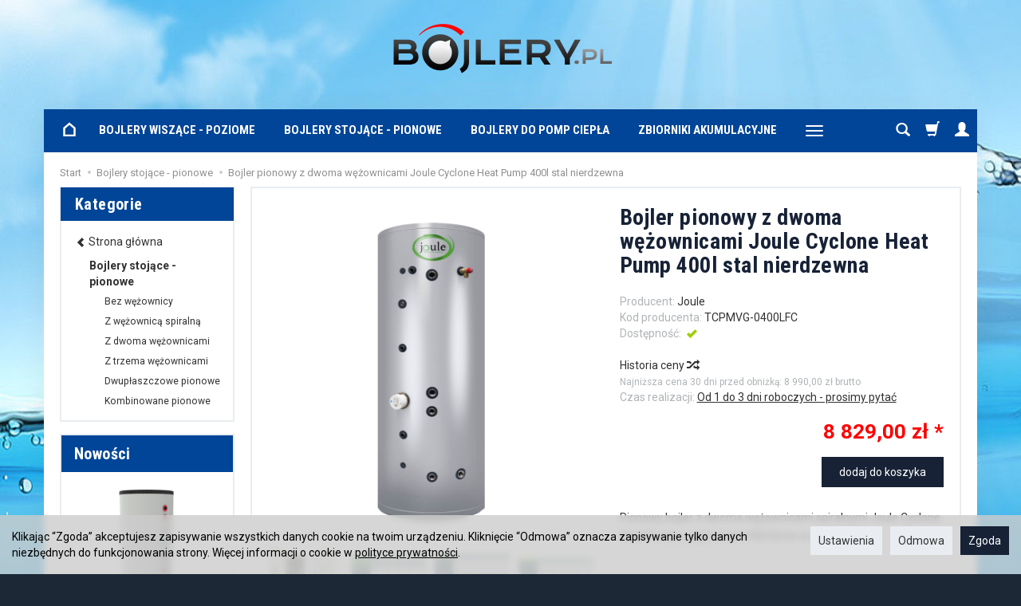

--- FILE ---
content_type: text/html; charset=utf-8
request_url: https://www.bojlery.pl/bojler-pionowy-z-dwiema-wezownicami-joule-cyclone-heat-pump-400l-stal-nierdzewna.html
body_size: 21825
content:
<!DOCTYPE html>
<html lang="pl">
   <head>
        <meta name="viewport" content="width=device-width, initial-scale=1.0" />
        
        
        

        
        
         
         
        
        
        
        
        
        
        

        
        
        
        
        
        

        <meta http-equiv="Content-Type" content="text/html; charset=utf-8" />
<meta name="keywords" content="Bojler pionowy z dwoma wężownicami Joule Cyclone Heat Pump 400l stal nierdzewna, Z 2 wężownicami, Bojlery do pomp ciepła, Z dwoma wężownicami, Bojlery stojące - pionowe, Joule" />
<meta name="description" content="Pionowy bojler z dwoma wężownicami spiralnymi Joule Cyclone Heat Pump o pojemności 400 litrów w izolacji." />
<title>Bojler pionowy z dwoma wężownicami Joule Cyclone Heat Pump 400l stal nierdzewna</title>
<link rel="canonical" href="https://www.bojlery.pl/bojler-pionowy-z-dwiema-wezownicami-joule-cyclone-heat-pump-400l-stal-nierdzewna.html" />
        <link rel="preload" href="/bootstrap/fonts/glyphicons-halflings-regular.woff" as="font" crossorigin="anonymous">
        <link href="/bootstrap/css/bootstrap.min.css?v320" rel="preload" as="style">
        <link href="/bootstrap/css/bootstrap.min.css?v320" rel="stylesheet" type="text/css">
        <link href="/cache/css/b8c4d8292172d7dbe37e5bf459776f27.css?lm=1768302714" rel="preload" as="style" />
<link href="/cache/css/b8c4d8292172d7dbe37e5bf459776f27.css?lm=1768302714" rel="stylesheet" type="text/css" />
        
        <link rel="shortcut icon" type="image/x-icon" href="/favicon.ico" />
        <link href="https://fonts.googleapis.com/css?family=Roboto+Condensed:400,700|Roboto:400,400i,700,700i&amp;subset=latin-ext" rel="stylesheet">
                
        
        <!--[if IE 9]>
        <style type="text/css">
            select.form-control
            {
                padding-right: 0;
                background-image: none;
            }
        </style> 
        <![endif]-->
        
        <script type="text/javascript">
  window.dataLayer = window.dataLayer || [];
  function gtag(){dataLayer.push(arguments)};
</script>
  <script>
    
     gtag('consent', 'default', {
        'functionality_storage': 'granted',
        'personalization_storage': 'granted',
        'security_storage': 'granted',
        'analytics_storage': 'denied',      
        'ad_storage': 'denied',
        'ad_personalization': 'denied',
        'ad_user_data': 'denied',
        'wait_for_update': 500
    });
    
</script>
<script async src="https://www.googletagmanager.com/gtag/js?id=G-653GG3WXSS"></script>
<script>
  gtag('js', new Date());
  gtag('config', 'G-653GG3WXSS');
 </script>
 
 
  <script>
  
    gtag("event", "view_item", {
    currency: "PLN",
    value: 8829.00,
    items: [
            {
        item_id: "576",
        item_name: "Bojler pionowy z dwoma wężownicami Joule Cyclone Heat Pump 400l stal nierdzewna",
        index: 0,
        item_brand: "Joule",
        item_category: "Bojlery stojące - pionowe",
                price: 8829.00,
              // Google Ads
        id: "576",
        google_business_vertical: "retail"
      }    ]
  });
  </script>

   
        <meta property="og:type" content="website" /><meta property="og:title" content="Bojler pionowy z dwoma wężownicami Joule Cyclone Heat Pump 400l stal nierdzewna" /><meta property="og:description" content="Pionowy bojler z dwoma wężownicami spiralnymi Joule Cyclone Heat Pump o pojemności 400 litrów w izolacji." /><meta property="og:url" content="https://www.bojlery.pl/bojler-pionowy-z-dwiema-wezownicami-joule-cyclone-heat-pump-400l-stal-nierdzewna.html" /><meta property="og:image" content="https://www.bojlery.pl/media/products/b6052b7656f379c975f012ddb0c9f00d/images/thumbnail/big_joule-2wpca.png?lm=1747030463" /><meta property="og:updated_time" content="1768610902" /> <script>

var ad_storage = 'denied';

var analytics_storage = 'denied';

var ad_personalization = "denied";

var ad_user_data = "denied";

var cookies_message_bar_hidden = 0;

const cookies = document.cookie.split("; ");

for (let i = 0; i < cookies.length; i++) {
  const cookie = cookies[i].split("=");
  
  if (cookie[0] === "cookies_google_analytics"){
    var cookies_google_analytics = cookie[1];                                
    
    if(cookies_google_analytics === 'true'){           
       var analytics_storage = "granted";
    }        
  }
  
  if (cookie[0] === "cookies_google_targeting"){
    
    var cookies_google_targeting = cookie[1];                        
            
    if(cookies_google_targeting === 'true'){            
        var ad_storage = "granted";
    }     
  }

 if (cookie[0] === "cookies_google_personalization"){
    
    var cookies_google_personalization = cookie[1];                        
            
    if(cookies_google_personalization === 'true'){            
        var ad_personalization = "granted";
    }     
  }

if (cookie[0] === "cookies_google_user_data"){
    
    var cookies_google_user_data = cookie[1];                        
            
    if(cookies_google_user_data === 'true'){            
        var ad_user_data = "granted";
    }     
  }

if (cookie[0] === "cookies_message_bar_hidden"){
    
    var cookies_message_bar_hidden = cookie[1];                        
            
    if(cookies_message_bar_hidden === 'true'){            
        var cookies_message_bar_hidden = 1;
    }     
  }

}

        
         if (cookies_message_bar_hidden == 1){
            gtag('consent', 'update', {
            'functionality_storage': 'granted',
            'personalization_storage': 'granted',
            'security_storage': 'granted',
            'analytics_storage': analytics_storage,      
            'ad_storage': ad_storage,
            'ad_personalization': ad_personalization,
            'ad_user_data': ad_user_data
        });
         }
    
    </script>   </head>
   <body>
        


<div class="modal fade" id="ajax-login-form-modal" tabindex="-1" role="dialog" aria-hidden="false" aria-modal="true" aria-labelledby="login_ajax">
    <div class="modal-dialog">
        <div class="modal-content">       
            <div id="ajax-login-form"></div>    
        </div>

    </div>
</div>
 
        <div id="bg">
    <div id="top" class="container hidden-xs">  
    <div id="header" class="clearfix">
        <div id="logo">            
            <a href="/">
                <img src="/images/frontend/theme/airsports/_editor/prod/9866d7b640a7614f304443f5cb6a58ac.png" alt="Logo" />
            </a>
        </div>   
    </div>
</div>
    <div id="container" class="container">  
        <header>
            <div id="header-navbar-position">
    <div id="header-navbar-outer">
        <div class="container">
            <nav id="header-navbar" class="navbar" role="navigation">    
                <div id="logo_small" class="visible-xs">
                    <div>
                        <a href="/">
                            <img src="/images/frontend/theme/airsports/_editor/prod/40c8367397e749a3b20474cdd68cd678.png" alt="Logo" />
                        </a>
                     </div>
                </div>           
                <div id="navbar-buttons" class="btn-group pull-right">  
                    <button id="nav-button-search" type="button" class="btn btn-navbar hidden-xs collapsed" data-toggle="collapse" data-target="#nav-search"  data-parent="#header-navbar">
                        <span class="glyphicon glyphicon-search"></span>
                    </button>  
                    <button id="nav-button-shopping-cart" class="btn btn-navbar collapsed empty" data-toggle="collapse" data-target="#nav-shopping-cart"  data-parent="#header-navbar">
                        <span class="glyphicon glyphicon-shopping-cart"></span>
                        <small class="quantity"></small>
                    </button>

                     
                    <a href="https://www.bojlery.pl/user/loginUser" id="nav-button-user" class="hidden-xs btn btn-navbar collapsed">
                        <span id="login-status-info" class="glyphicon glyphicon-user"></span>
                        <small class="login-status">&nbsp;</small>
                    </a> 
                    <button id="nav-button-user" class="visible-xs btn btn-navbar collapsed" data-toggle="collapse" data-target="#nav-user" data-parent="#header-navbar">
                        <span id="login-status-info" class="glyphicon glyphicon-user"></span>
                        <small class="login-status">&nbsp;</small>
                    </button>     
                                                      
                    <button id="nav-button-settings" class="btn btn-navbar hidden-xs collapsed" data-toggle="collapse" data-target="#nav-settings" data-parent="#header-navbar">
                        <span class="glyphicon glyphicon-globe"></span>
                    </button>                                                                  
                </div>           
                <div class="navbar-header">
                    <button id="nav-button-menu" type="button" class="navbar-toggle collapsed" data-toggle="collapse" data-target="#nav-menu" data-parent="#header-navbar">
                        <span class="icon-bar"></span>
                        <span class="icon-bar"></span>
                        <span class="icon-bar"></span>
                    </button>                            
                </div>               
                <!-- Menu -->
                <div id="nav-menu" class="navbar-collapse collapse">
                    <ul class="nav navbar-nav horizontal-categories" style="visibility: hidden; height: 0">   
    <li class="home-icon hidden-xs hidden-sm">
        <a href="/">
            <svg enable-background="new 0 0 512 512" height="21px" version="1.0" viewBox="0 0 512 512" width="22px" xml:space="preserve" xmlns="http://www.w3.org/2000/svg" xmlns:xlink="http://www.w3.org/1999/xlink"><g><path d="M446,466H66V199.2L256,36.5l190,162.7L446,466z M126,406h260l0-179.2L256,115.5L126,226.8V406z"/></g></svg>
        </a>                     
    </li>                     
    <li class="visible-xs">
        
<form action="/product/search" class="form-inline search" method="get">
    <div class="input-group">
        <label class="sr-only" for="search-43bs">Wyszukaj</label>
        <input id="search-43bs" type="search" autocomplete="off" class="form-control" name="query" value="" placeholder='Wpisz czego szukasz' />
        <span class="input-group-btn">
            <button class="btn btn-primary" type="submit" aria-label="Wyszukaj">
                <span class="glyphicon glyphicon-search"></span>
            </button>
        </span>                                
    </div>
</form>






    </li>    
                                                    <li class="dropdown">
                    <a href="/category/bojlery-wiszace-poziome" class="dropdown-toggle category-link" data-hover="dropdown" data-toggle="dropdown">Bojlery wiszące - poziome</a>
                    <ul class="dropdown-menu">
                                                    <li><a href="/category/bojlery-dwuplaszczowe" class="category-link">Dwupłaszczowe</a></li>
                                                    <li><a href="/category/bojlery-bez-wezownicy" class="category-link">Bez wężownicy</a></li>
                                                    <li><a href="/category/bojlery-z-podwojna-wezownica" class="category-link">Z podwójną wężownicą</a></li>
                                            </ul> 
                </li>
                     
                                                    <li class="dropdown">
                    <a href="/category/bojlery-stojace-pionowe" class="dropdown-toggle category-link" data-hover="dropdown" data-toggle="dropdown">Bojlery stojące - pionowe</a>
                    <ul class="dropdown-menu">
                                                    <li><a href="/category/bojlery-pionowe-bez-wezownicy" class="category-link">Bez wężownicy</a></li>
                                                    <li><a href="/category/bojlery-pionowe-z-wezownica-spiralna" class="category-link">Z wężownicą spiralną</a></li>
                                                    <li><a href="/category/bojlery-pionowe-z-dwoma-wezownicami" class="category-link">Z dwoma wężownicami</a></li>
                                                    <li><a href="/category/bojlery-pionowe-z-trzema-wezownicami" class="category-link">Z trzema wężownicami</a></li>
                                                    <li><a href="/category/bojlery-pionowe-dwuplaszczowe" class="category-link">Dwupłaszczowe pionowe</a></li>
                                                    <li><a href="/category/bojlery-pionowe-kombinowane" class="category-link">Kombinowane pionowe</a></li>
                                            </ul> 
                </li>
                     
                                                    <li class="dropdown">
                    <a href="/category/bojlery-do-pomp-ciepla" class="dropdown-toggle category-link" data-hover="dropdown" data-toggle="dropdown">Bojlery do pomp ciepła</a>
                    <ul class="dropdown-menu">
                                                    <li><a href="/category/bojlery-do-pomp-ciepla-z-1-wezownica" class="category-link">Z 1 wężownicą</a></li>
                                                    <li><a href="/category/bojlery-do-pomp-ciepla-z-2-wezownicami" class="category-link">Z 2 wężownicami</a></li>
                                            </ul> 
                </li>
                     
                                                    <li class="dropdown">
                    <a href="/category/zbiorniki-akumulacyjne" class="dropdown-toggle category-link" data-hover="dropdown" data-toggle="dropdown">Zbiorniki akumulacyjne</a>
                    <ul class="dropdown-menu">
                                                    <li><a href="/category/zbiorniki-akumulacyjne-bufory-bez-wezownicy" class="category-link">Proste bez wężownicy</a></li>
                                                    <li><a href="/category/zbiorniki-akumulacyjne-bufory-z-wezownica" class="category-link">Proste z 1 wężownicą</a></li>
                                                    <li><a href="/category/zbiorniki-akumulacyjne-bufory-z-dwoma-wezownicami" class="category-link">Proste z 2 wężownicami</a></li>
                                                    <li><a href="/category/zbiorniki-akumulacyjne-bufory-kombinowane-z-wezownica" class="category-link">Kombi z 1 wężownicą</a></li>
                                                    <li><a href="/category/zbiorniki-akumulacyjne-bufory-spiro-bez-wezownicy" class="category-link">Spiro bez wężownicy</a></li>
                                                    <li><a href="/category/zbiorniki-akumulacyjne-bufory-spiro-z-1-wezownica" class="category-link">Spiro z 1 wężownicą</a></li>
                                                    <li><a href="/category/zbiorniki-akumulacyjne-bufory-spiro-z-2-wezownicami" class="category-link">Spiro z 2 wężownicami</a></li>
                                            </ul> 
                </li>
                     
                                                    <li class="dropdown">
                    <a href="/category/bojlery-stojace-poziome" class="dropdown-toggle category-link" data-hover="dropdown" data-toggle="dropdown">Bojlery stojące - poziome</a>
                    <ul class="dropdown-menu">
                                                    <li><a href="/category/bojlery-stojace-poziome-z-1-wezownica-spiralna" class="category-link">Z 1 wężownicą spiralną</a></li>
                                                    <li><a href="/category/bojlery-stojace-poziome-z-2-wezownicami-spiralnymi" class="category-link">Z 2 węzownicami spiralnymi</a></li>
                                            </ul> 
                </li>
                     
                                                    <li class="dropdown">
                    <a href="/category/bojlery-elektryczne" class="dropdown-toggle category-link" data-hover="dropdown" data-toggle="dropdown">Bojlery elektryczne</a>
                    <ul class="dropdown-menu">
                                                    <li><a href="/category/bojlery-elektryczne-pojemnosciowe" class="category-link">Pojemnościowe</a></li>
                                            </ul> 
                </li>
                     
                                                    <li class="dropdown">
                    <a href="/category/ogrzewacze-gazowe" class="dropdown-toggle category-link" data-hover="dropdown" data-toggle="dropdown">Ogrzewacze gazowe</a>
                    <ul class="dropdown-menu">
                                                    <li><a href="/category/ogrzewacze-gazowe-pojemnosciowe" class="category-link">Pojemnościowe</a></li>
                                            </ul> 
                </li>
                     
                                                    <li class="dropdown">
                    <a href="/category/akcesoria-do-bojlerow" class="dropdown-toggle category-link" data-hover="dropdown" data-toggle="dropdown">Akcesoria do bojlerów</a>
                    <ul class="dropdown-menu">
                                                    <li><a href="/category/grzalki-do-bojlerow" class="category-link">Grzałki</a></li>
                                                    <li><a href="/category/wsporniki-do-bojlerow" class="category-link">Wsporniki</a></li>
                                            </ul> 
                </li>
                     
          
    
        <li><a href="/webpage/polityka-prywatnosci.html">Polityka prywatności</a></li>

</ul>




                </div>            
                <div class="navbar-dropdown">                
                    <!-- Koszyk -->
                    <div id="nav-shopping-cart" class="navbar-collapse collapse">
                        <div class="shopping-cart clearfix">
            <div class="text-right">Twój koszyk jest pusty</div>
    </div>





                    </div>        
                    <div id="nav-user" class="navbar-collapse collapse">
                        <ul class="nav navbar-nav">
                            <!-- Moje konto, Język, Waluta -->                    
                                <div class="user-content">
        <button class="btn btn-primary" data-action="ajax-login-button">Zaloguj</button>
        <div class="user-options-text text-muted hidden-xs">Nie masz jeszcze konta?</div>
        <a class="btn btn-light" href="https://www.bojlery.pl/user/createAccount" rel="nofollow">Załóż konto</a>    
    </div>

<div class="user-settings hidden-sm hidden-md hidden-lg">
    
    
</div>

                                                        
                        </ul>
                    </div>
                    <div id="nav-settings" class="hidden-xs navbar-collapse collapse"><ul class="nav navbar-nav"><li class="dropdown"></li><li class="dropdown"></li></ul></div>
                    <div id="nav-search" class="navbar-collapse collapse hidden-xs">
                        
<form action="/product/search" class="form-inline search" method="get">
    <div class="input-group">
        <label class="sr-only" for="search-k839">Wyszukaj</label>
        <input id="search-k839" type="search" autocomplete="off" class="form-control" name="query" value="" placeholder='Wpisz czego szukasz' />
        <span class="input-group-btn">
            <button class="btn btn-primary" type="submit" aria-label="Wyszukaj">
                <span class="glyphicon glyphicon-search"></span>
            </button>
        </span>                                
    </div>
</form>






                    </div>
                </div>
            </nav>
        </div>
    </div>
</div>


 

        </header>

        <div id="two-column-layout">         
            <ol class="breadcrumb hidden-xs">
    <li><a itemprop="item" href="https://www.bojlery.pl/"><span>Start</span></a></li>
            <li>
                        <a href="https://www.bojlery.pl/category/bojlery-stojace-pionowe"><span>Bojlery stojące - pionowe</span></a>
                    </li>
            <li>
                        <a href="https://www.bojlery.pl/bojler-pionowy-z-dwiema-wezownicami-joule-cyclone-heat-pump-400l-stal-nierdzewna.html"><span>Bojler pionowy z dwoma wężownicami Joule Cyclone Heat Pump 400l stal nierdzewna</span></a>
                    </li>
    </ol>




            <div class="row">
                <div id="content" class="col-md-9 col-md-push-3 col-lg-9 col-lg-push-3">













 <div>
    <div class="card panel panel-default">
        <div class="panel-body">
            <div class="row">
                <div class="col-sm-6 col-md-6 col-lg-6 product-gallery">
                    
                    
                                        
                    <ul id="product-gallery" class="gallery list-unstyled clearfix" data-equalizer>
                        <li id="product-photo" class="col-xs-12" data-src="/media/products/b6052b7656f379c975f012ddb0c9f00d/images/thumbnail/big_joule-2wpca.png?lm=1747030463" data-sub-html="    &lt;div class=&quot;custom-html&quot;&gt;
        &lt;div class=&quot;h4&quot;&gt;Bojler pionowy z dwoma wężownicami Joule Cyclone Heat Pump 400l stal nierdzewna&lt;/div&gt;
        &lt;p&gt;&lt;/p&gt;
    &lt;/div&gt;
" data-id="" data-gallery="/stThumbnailPlugin.php?i=media%2Fproducts%2Fb6052b7656f379c975f012ddb0c9f00d%2Fimages%2Fjoule-2wpca.png&t=gallery&f=product&u=1746463716">
                            <div>
                                <div class="gallery-image">
                                    <img class="img-responsive" src="/media/products/b6052b7656f379c975f012ddb0c9f00d/images/thumbnail/large_joule-2wpca.png?lm=1747030459" alt="Bojler pionowy z dwoma wężownicami Joule Cyclone Heat Pump 400l stal nierdzewna" width="444" height="444" />
                                                                    </div>
                            </div>
                        </li>
                                                                                 <li class="col-xs-2 col-sm-4 col-md-3 col-lg-3" data-sub-html="            &lt;div class=&quot;custom-html&quot;&gt;
                &lt;div class=&quot;h4&quot;&gt;Bojler pionowy z dwoma wężownicami Joule Cyclone Heat Pump 400l stal nierdzewna&lt;/div&gt;
                &lt;p&gt;&lt;/p&gt;
            &lt;/div&gt;
        " data-src="/media/products/b6052b7656f379c975f012ddb0c9f00d/images/thumbnail/big_joule-2wpc-p-1.png?lm=1747030462" data-id="" data-equalizer-watch>
            <div>
                <div class="gallery-image">
                    <img class="img-responsive" src="/media/products/b6052b7656f379c975f012ddb0c9f00d/images/thumbnail/gallery_joule-2wpc-p-1.png?lm=1747030459" alt="Bojler pionowy z dwoma wężownicami Joule Cyclone Heat Pump 400l stal nierdzewna - 2" />
                </div>
            </div>
        </li>
                        <li class="col-xs-2 col-sm-4 col-md-3 col-lg-3" data-sub-html="            &lt;div class=&quot;custom-html&quot;&gt;
                &lt;div class=&quot;h4&quot;&gt;Bojler pionowy z dwoma wężownicami Joule Cyclone Heat Pump 400l stal nierdzewna&lt;/div&gt;
                &lt;p&gt;&lt;/p&gt;
            &lt;/div&gt;
        " data-src="/media/products/b6052b7656f379c975f012ddb0c9f00d/images/thumbnail/big_joule-2wpc-pb.png?lm=1747030463" data-id="" data-equalizer-watch>
            <div>
                <div class="gallery-image">
                    <img class="img-responsive" src="/media/products/b6052b7656f379c975f012ddb0c9f00d/images/thumbnail/gallery_joule-2wpc-pb.png?lm=1747030459" alt="Bojler pionowy z dwoma wężownicami Joule Cyclone Heat Pump 400l stal nierdzewna - 3" />
                </div>
            </div>
        </li>
                        <li class="col-xs-2 col-sm-4 col-md-3 col-lg-3" data-sub-html="            &lt;div class=&quot;custom-html&quot;&gt;
                &lt;div class=&quot;h4&quot;&gt;Bojler pionowy z dwoma wężownicami Joule Cyclone Heat Pump 400l stal nierdzewna&lt;/div&gt;
                &lt;p&gt;&lt;/p&gt;
            &lt;/div&gt;
        " data-src="/media/products/b6052b7656f379c975f012ddb0c9f00d/images/thumbnail/big_joule-2wpc-p-2.png?lm=1751268273" data-id="" data-equalizer-watch>
            <div>
                <div class="gallery-image">
                    <img class="img-responsive" src="/media/products/b6052b7656f379c975f012ddb0c9f00d/images/thumbnail/gallery_joule-2wpc-p-2.png?lm=1747030459" alt="Bojler pionowy z dwoma wężownicami Joule Cyclone Heat Pump 400l stal nierdzewna - 4" />
                </div>
            </div>
        </li>
                        <li class="col-xs-2 col-sm-4 col-md-3 col-lg-3" data-sub-html="            &lt;div class=&quot;custom-html&quot;&gt;
                &lt;div class=&quot;h4&quot;&gt;Bojler pionowy z dwoma wężownicami Joule Cyclone Heat Pump 400l stal nierdzewna&lt;/div&gt;
                &lt;p&gt;&lt;/p&gt;
            &lt;/div&gt;
        " data-src="/media/products/b6052b7656f379c975f012ddb0c9f00d/images/thumbnail/big_joule-2wpc-p-3.png?lm=1751268278" data-id="" data-equalizer-watch>
            <div>
                <div class="gallery-image">
                    <img class="img-responsive" src="/media/products/b6052b7656f379c975f012ddb0c9f00d/images/thumbnail/gallery_joule-2wpc-p-3.png?lm=1747030459" alt="Bojler pionowy z dwoma wężownicami Joule Cyclone Heat Pump 400l stal nierdzewna - 5" />
                </div>
            </div>
        </li>
                        <li class="col-xs-2 col-sm-4 col-md-3 col-lg-3" data-sub-html="            &lt;div class=&quot;custom-html&quot;&gt;
                &lt;div class=&quot;h4&quot;&gt;Bojler pionowy z dwoma wężownicami Joule Cyclone Heat Pump 400l stal nierdzewna&lt;/div&gt;
                &lt;p&gt;&lt;/p&gt;
            &lt;/div&gt;
        " data-src="/media/products/b6052b7656f379c975f012ddb0c9f00d/images/thumbnail/big_etykieta-joule-tcpmvg-0400lfc.png?lm=1752143795" data-id="" data-equalizer-watch>
            <div>
                <div class="gallery-image">
                    <img class="img-responsive" src="/media/products/b6052b7656f379c975f012ddb0c9f00d/images/thumbnail/gallery_etykieta-joule-tcpmvg-0400lfc.png?lm=1747030459" alt="Bojler pionowy z dwoma wężownicami Joule Cyclone Heat Pump 400l stal nierdzewna - 6" />
                </div>
            </div>
        </li>
    </ul>


                                            </ul>
                </div>
                <div class="col-sm-6 col-md-6 col-lg-6 product-label relative">
                    <div id="product-preloader" class="preloader absolute hidden"></div>
                    <h1>Bojler pionowy z dwoma wężownicami Joule Cyclone Heat Pump 400l stal nierdzewna</h1>
                    <ul class="information">
                        
                                                
                                                
                        
                                                     <li><span class="text-muted">Producent:</span> <span><a href="/manufacturer/joule" class="producer_name">Joule</a></span></li>
                                                                            <li class="product_man_code_container"><span class="text-muted">Kod producenta:</span> <span class="product_man_code">TCPMVG-0400LFC</span></li>
                                                
                        <li>
                            
                                                            <span class="text-muted">Dostępność:</span>
                                
                                                                    <span id="st_availability_info">
    <img alt="Dostępny" src="/media/availability/2.png?lm=1758876267" />

        
    <span id="st_availability_info-value" style="float: none;color: #8000">Dostępny</span>

    
</span>

<!-- Modal -->
<div class="modal fade" id="availability_alert_modal" tabindex="-1" role="dialog" aria-labelledby="myModalLabel" aria-hidden="true">
  <div class="modal-dialog">
    <div class="modal-content">
        <div id="availability_alert"></div>
    </div>
  </div>
</div>

                                                                                                
                                                            <div class="clearfix">   <div id="question-container">
   </div>

</div>
                                                        
                                                            
<li>
<br/>
<a href="#" id="show-price-modal" terget="_blank" rel="nofollow">Historia ceny <span style="font-size: 14px;" class="glyphicon glyphicon-random"></span></a> <br />            <small class="text-muted">Najniższa cena 30 dni przed obniżką: <span class="nowrap">8 990,00 zł brutto</span></small>
    
<!-- Modal -->
<div class="modal fade" id="price_history_modal" tabindex="-1" role="dialog" aria-hidden="true">    
    <div class="modal-dialog">                
    
        <div class="modal-content" style="padding: 15px;">
        
        <div class="modal-header" style="border-bottom: none;">            
            <button type="button" class="close pull-right" data-dismiss="modal" aria-label="Close"><span aria-hidden="true">×</span></button>
        </div>        
            
            
            <div id="price_history_result"></div>
        </div>
    
    </div>
</div>

</li>
                                                        
                                                            <div id="execute_time"><span class="text-muted">Czas realizacji:</span> <span id="execute_time_trigger" rel="#execute_time_overlay" data-toggle="modal" data-target="#execute_time_overlay">Od 1 do 3 dni roboczych - prosimy pytać</span></div>
                            
                            <div id="basket_product_options_container">
                                
                            </div>
                        </li>

                        
                    </ul>

                                            <ul class="information prices">
                            <li class="add-quantity text-muted">
                                
                            </li>
                                                                                                                            <li class="price"><span id="st_product_options-price-brutto">8 829,00 zł</span></li>
                                                            
                            
                            <li class="shopping-cart">
                                    <form data-product="576" id="product-card_576" class="basket_add_button" action="https://www.bojlery.pl/basket/add/576/1" method="post">
        <div>
            <input type="hidden" name="product_set_discount" value="" />
            <input type="hidden" name="option_list" value="" />
            <button class="btn btn-shopping-cart" type="submit">dodaj do koszyka</button>
        </div>
    </form>
                            </li>
                                                            
                                                    
                        



    <li style="margin-top: 12px">    
</li>

                    </ul>
                                

                                    <div class="description-short tinymce_html">
                       <!--[mode:tiny]--><p>Pionowy bojler z dwoma wężownicami spiralnymi Joule Cyclone Heat Pump o pojemności 400 litrów w izolacji.</p>
                    </div>
                                        
                    
                
                
                
                
                
            </div>
        </div>

        <div id="product_set_discounts"></div>

                    

<div id="pa_attributes">
	<div class="h3"></div>
	<table class="table table-striped">
				<tr>
			<td class="label_td">Pojemność:</td>
			<td>
	         400 litrów
				</td>
		</tr>
		</table>
	<div class="tooltip roundies"></div>
</div>




        
                        <div class="row">
            <div class="description tinymce_html col-xs-12">
                
                <!--[mode:tiny]--><p>Pionowy zbiornik <strong>z dwoma wężownicami spiralnymi</strong> <strong>Joule Cyclone </strong>przystosowany do współpracy z pompami ciepła.</p>
<p>Przeznaczony do ogrzewania ciepłej wody użytkowej. Zbiornik i wężownice wykonane są ze stali nierdzewnej. Ciepła woda pozyskana z takiego zbiornika jest maksymalnie higieniczna i czysta, znika również ryzyko wystąpienia zjawiska korozji.</p>
<p>Rolę izolacji pełni pianka poliuretanowa. Obudowa wykonana jest z blachy malowanej proszkowo. </p>
<p>Posiada grzałkę elektryczną o mocy 3 kW 240V oraz zawór bezpieczeństwa temp. ciśnieniowy w komplecie.</p>
<p><strong>Kod produktu: TCPMVG-0400LFC.<br /></strong></p>
<p class="opis">Producent udziela <strong>12 lat gwarancji</strong> na zbiornik, oraz <strong>2 lata</strong> gwarancji na zawór oraz grzałkę.</p>
<p><strong>Dane techniczne znajdują się w galerii produktu, dokumentację można pobrać ze strony producenta.</strong></p>
<p> </p>
<p><br /><br /></p>
<p> </p>
<p><br /><br /><br /><br /></p>                
                <p style="margin-top: 10px;">
                    <a id="active_product_safety_modal" aria-label='Informacje o bezpieczeństwie produktu'>Informacje o bezpieczeństwie produktu</a>
                    <a id="active_product_producer_info_modal" aria-label='Informacje o producencie'>Informacje o producencie</a>
                </p>
                
            </div>
            
            <div id="description-safety">
                
                
            </div>
            
                    </div>
                
        
                    <div class="card-tabs relative">
                <ul id="product-tabs" class="nav nav-tabs">
                                        <li>
                        <a href="#product-tab-1" data-url="/product/recommendProducts/id/576/id_category/5/id_producer/11/category_ids/14%2C5" rel="nofollow">Polecane produkty</a>
                    </li>
                                    </ul>
            </div>
            <div class="tab-content">
                                    <div class="tab-pane" id="product-tab-1"></div>
                            </div>
        

        <ul class="nav nav-tabs">
    <li class="active">
        <a rel="nofollow" href="#" style="pointer-events: none;">Pytania do produktu</a>
    </li>
</ul>



<div class="row" style="margin-bottom: 30px;">

    <div class="col-xs-12 col-sm-8">
        <br>
            Zadaj pytanie dotyczące produktu. Nasz zespół z przyjemnością udzieli szczegółowej odpowiedzi na zapytanie.<br>
            <button style="margin-top: 15px;" type="button" id="active-faq-question-modal" class="btn btn-default">Zadaj pytanie</button><br>
        <br>
    </div>
    
</div>

<!-- Modal -->
<div class="modal fade" id="faq-question-modal" tabindex="-1" role="dialog" aria-labelledby="myModalLabel" aria-hidden="true">
  <div class="modal-dialog">
    <div class="modal-content">
        <div id="faq-question"></div>
    </div>
  </div>
</div>

                
                        
        
        <div id="sidebar-interest"></div>



        
        

        </div>
    </div>
</div>

<div class="modal fade" id="execute_time_overlay" tabindex="-1" role="dialog" aria-labelledby="execute_time_overlay" aria-hidden="true">
  <div class="modal-dialog">
    <div class="modal-content">
    </div>
  </div>
</div>


</div>
                <div id="left" class="col-md-3 col-md-pull-9 col-lg-3 col-lg-pull-9 hidden-sm hidden-xs">
                    <div id="category-thumbnail" class="thumbnail"><div id="vertical-categories" class="panel panel-primary">
    <div class="panel-heading">
        <h3 class="panel-title">Kategorie</h3>
    </div>
    <div class="panel-body">
        <ul class="nav nav-stacked">
                            <li class="parent"><a href="/"><span class="glyphicon glyphicon-chevron-left"></span> <span class="name">Strona główna</span></a></li>
                                        <li>
                    <span class="current">
                        <a href="/category/bojlery-stojace-pionowe">Bojlery stojące - pionowe</a>
                    </span>
                    <ul class="nav nav-stacked">
                            
                            <li>
                                <a href="/category/bojlery-pionowe-bez-wezownicy">Bez wężownicy</a>
                            </li>
                            
                            <li>
                                <a href="/category/bojlery-pionowe-z-wezownica-spiralna">Z wężownicą spiralną</a>
                            </li>
                            
                            <li>
                                <a href="/category/bojlery-pionowe-z-dwoma-wezownicami">Z dwoma wężownicami</a>
                            </li>
                            
                            <li>
                                <a href="/category/bojlery-pionowe-z-trzema-wezownicami">Z trzema wężownicami</a>
                            </li>
                            
                            <li>
                                <a href="/category/bojlery-pionowe-dwuplaszczowe">Dwupłaszczowe pionowe</a>
                            </li>
                            
                            <li>
                                <a href="/category/bojlery-pionowe-kombinowane">Kombinowane pionowe</a>
                            </li>
                                            </ul>        
                </li>
                    </ul>
    </div>
</div></div>
                    <div id="product_group_new" class="product_group">
    <div class="product clearfix panel panel-default">
        <div class="panel-heading">
            <h3 class="panel-title"><a href="/group/nowosci">Nowości</a></h3>
        </div>
        <div class="panel-body">
         
             
                
                            
                <div class="image"><a href="/bojler-pionowy-z-dwiema-wezownicami-ws2-200l.html"><img style="max-width: 260px" alt="Bojler pionowy z dwiema wężownicami WS II 200l" width="260" height="260" src="/media/products/ff20ee8747ad3ced7c0064f76c57fb4d/images/thumbnail/small_metalbet-bojler-2w.png?lm=1746479402" /></a></div>
                <div class="st_product_options-color-on-list"></div>
                <div class="caption">
                    <p class="name"><span title="Bojler pionowy z dwiema wężownicami WS II 200l"  class="hint"><a href="/bojler-pionowy-z-dwiema-wezownicami-ws2-200l.html" class="product_name">Bojler pionowy z dwiema wężownicami WS I...</a></span></p>
                                                                <div class="price-box">
                                                            <div class="price"><span class="nowrap">2 949,00 zł</span></div>
                                                    </div>
                                    </div>
                     
                           <div class="other_group"><span title="Bojler pionowy z dwiema wężownicami WS II 250l"  class="hint"><a href="/bojler-pionowy-z-dwiema-wezownicami-ws-ii-250l.html" class="product_name">Bojler pionowy z dwiema wężownicami WS I...</a></span></div>
                     
                           <div class="other_group"><span title="Bojler pionowy z wężownicą spiralną OEM Ceramic 150l"  class="hint"><a href="/bojler-pionowy-z-wezownica-oem-ceramic-150l.html" class="product_name">Bojler pionowy z wężownicą spiralną OEM ...</a></span></div>
                            </div>
    </div>
</div>
                    <div id="product_group_PROMOTION" class="product_group">
    <div class="product clearfix panel panel-default">
        <div class="panel-heading">
            <h3 class="panel-title"><a href="/group/promocje">Promocje</a></h3>
        </div>
        <div class="panel-body">
         
                             
                
                                
                <div class="image"><a href="/zbiornik-akumulacyjny-prosty-bez-wezownicy-1000l.html"><img alt="Bufor pionowy bez wężownicy 1000l - zbiornik akumulacyjny" width="260" height="260" src="/media/products/dc48e3399e706cc1a6bce85500143764/images/thumbnail/small_bufor-500-2.png?lm=1746463798" /></a></div>
                <div class="st_product_options-color-on-list"></div>
                <div class="caption">
                    <p class="name"><span title="Bufor pionowy bez wężownicy 1000l - zbiornik akumulacyjny"  class="hint"><a href="/zbiornik-akumulacyjny-prosty-bez-wezownicy-1000l.html" class="product_name">Bufor pionowy bez wężownicy 1000l - zbio...</a></span></p>
                                                                <div class="price-box">
                                                            <div class="price"><span class="nowrap">3 645,00 zł</span></div>
                                                    </div>
                                    </div>
                     
                            <div class="other_group"><span title="Bojler pionowy z wężownicą do pomp ciepła Taurus 300l"  class="hint"><a href="/bojler-pionowy-z-wezownica-taurus-300l-maxi.html" class="product_name">Bojler pionowy z wężownicą do pomp ciepł...</a></span></div>
                     
                            <div class="other_group"><span title="Bojler pionowy z wężownicą do pomp ciepła Taurus 500l"  class="hint"><a href="/bojler-pionowy-z-wezownica-taurus-500l-maxi.html" class="product_name">Bojler pionowy z wężownicą do pomp ciepł...</a></span></div>
                            </div>
    </div>
</div>
                    
                    
                        <div id="box-3" class="box-info panel panel-default">
                    <div class="panel-heading">
                <h3 class="panel-title">Dostawa</h3>
            </div>
                <div class="panel-body clearfix tinymce_html" >
            <!--[mode:html]--><p style="text-align: center;"><span style="color: #c60000;"><strong>Dowiedz się jak wysyłamy i pakujemy</strong><a href="http://www.bojlery.pl/webpage/dostawa-i-platnosc.html"><img style="display: block; margin-left: auto; margin-right: auto;" src="/images/frontend/theme/bojlery/dostawa.png" alt="" /></a></span></p> 
        </div>
    </div>
    <div id="box-7" class="box-info panel panel-default">
                    <div class="panel-heading">
                <h3 class="panel-title">Kontakt</h3>
            </div>
                <div class="panel-body clearfix tinymce_html" >
            <!--[mode:tiny]--><p style="text-align: center;"><span style="color: #c60000;">Czekamy na Państwa zapytania:<br /><br /><strong>603 201 445</strong><br /><br />Nasz adres e-mail:<br /><br /><strong>bok@bojlery.pl</strong><br /></span></p> 
        </div>
    </div>

                    
                    
                </div>
            </div>
        </div>
    </div>

    <footer>
        <div class="navbar navbar-default clearfix" role="navigation">
    <div class="container">
        <div class="row">
            
            <div id="webpage_footer" class="col-xs-12 col-sm-9 col-md-9 col-lg-9">
    <div class="panel-group row" id="accordion_footer">
			    <div class="foot-group list-group col-xs-12 col-sm-3">
	       <div class="list-group-item-heading h5">
	<a data-toggle="collapse" data-parent="#accordion_footer" href="#collapse_1">Informacje <span class="caret hidden-sm hidden-md hidden-lg"></span></a>
</div>  
<div id="collapse_1" class="list-group collapse">
                 
        <a href="/webpage/o-firmie.html">O firmie</a>
        
                 
        <a href="/webpage/kontakt.html">Kontakt</a>
        
                 
        <a href="/webpage/polityka-prywatnosci.html">Polityka prywatności</a>
        
                 
        <a href="/webpage/polityka-cookies.html">Polityka cookies</a>
        
      
</div>
	    </div>
			    <div class="foot-group list-group col-xs-12 col-sm-3">
	       <div class="list-group-item-heading h5">
	<a data-toggle="collapse" data-parent="#accordion_footer" href="#collapse_3">Zamówienie <span class="caret hidden-sm hidden-md hidden-lg"></span></a>
</div>  
<div id="collapse_3" class="list-group collapse">
                 
        <a href="/webpage/regulamin.html">Regulamin</a>
        
                 
        <a href="/webpage/sposoby-platnosci.html">Sposoby płatności</a>
        
                 
        <a href="/webpage/dostawa-i-platnosc.html">Koszty i sposoby dostawy</a>
        
                 
        <a href="/webpage/prawo-do-odstapienia-od-umowy.html">Prawo do odstąpienia od umowy</a>
        
                 
        <a href="https://www.bojlery.pl/user/loginUser">Zaloguj / Zarejestruj</a>
        
      
</div>
	    </div>
			    <div class="foot-group list-group col-xs-12 col-sm-3">
	       <div class="list-group-item-heading h5">
	<a data-toggle="collapse" data-parent="#accordion_footer" href="#collapse_4">Artykuły <span class="caret hidden-sm hidden-md hidden-lg"></span></a>
</div>  
<div id="collapse_4" class="list-group collapse">
                 
        <a href="https://www.bojlery.pl/webpage/rodzaje-bojlerow-poziomych.html">Rodzaje bojlerów poziomych</a>
        
                 
        <a href="https://www.bojlery.pl/webpage/rodzaje-bojlerow-pionowych.html">Rodzaje bojlerów pionowych</a>
        
                 
        <a href="https://www.bojlery.pl/webpage/rodzaje-zbiornikow-akumulacyjnych.html">Bufory - zbiorniki akumulacyjne</a>
        
      
</div>
	    </div>
			    <div class="foot-group list-group col-xs-12 col-sm-3">
	       <div class="list-group-item-heading h5">
	<a data-toggle="collapse" data-parent="#accordion_footer" href="#collapse_6">Producenci <span class="caret hidden-sm hidden-md hidden-lg"></span></a>
</div>  
<div id="collapse_6" class="list-group collapse">
                 
        <a href="https://www.bojlery.pl/webpage/producent-lemet.html">Bojlery Lemet</a>
        
                 
        <a href="https://www.bojlery.pl/webpage/producent-termica.html">Bojlery Termica</a>
        
                 
        <a href="https://www.bojlery.pl/webpage/producent-ermet.html">Bojlery Ermet</a>
        
                 
        <a href="https://www.bojlery.pl/webpage/producent-joule.html">Bojlery Joule</a>
        
      
</div>
	    </div>
						<div class="foot-group list-group col-xs-12 col-sm-3 visible-xs">
	        <div class="list-group-item-heading h5"><a href="/webpage/kontakt.html">Kontakt</a></div>
	    </div>
	    	</div>   
</div>   
        </div>
        <div class="copyright clearfix">
            <a href="https://www.sote.pl/" target="_blank" rel="noopener" title="Sklep internetowy SOTE">Sklep internetowy SOTE</a>
    </div>
    </div>
</div>
    </footer>
</div>        <!-- Modal -->
<div class="modal fade" id="ajax-cookie-modal" tabindex="-1" role="dialog" aria-hidden="true" style="z-index:2060" aria-label="Ustawienia cookies">
    <div class="modal-dialog">

        <div class="modal-content">
        
        
            <div class="modal-header">
                <button type="button" class="close" data-dismiss="modal" aria-label="Close"><span aria-hidden="true">&times;</span></button>
                <div class="modal-title h4" id="myModalLabel">Ustawienia cookies</div>
            </div>

            <div class="modal-body panel-body">   
            

                <div class="small" style="padding: 0px 30px;">
                                

                    <div class="row">
                        <div class="col-sm-12">
                            <div class="h4">Niezbędne pliki cookie</div>
                        </div>                
                    </div>
                    

                    <div class="row">            
                        
                        <div class="col-xs-12 col-sm-10">                                                    
                            Te pliki cookie są niezbędne do działania strony i nie można ich wyłączyć. Służą na przykład do utrzymania zawartości koszyka użytkownika. Możesz ustawić przeglądarkę tak, aby blokowała te pliki cookie, ale wtedy strona nie będzie działała poprawnie. Te pliki cookie pozwalają na identyfikację np. osób zalogowanych.                            
                            <br/><br/>
                        </div>
                        
                        <div class="col-xs-12 col-sm-2">
                            Zawsze aktywne
                        </div>
                                               
                                            
                    </div>
                    
                    
                    
                    <div class="row">
                        <div class="col-sm-12">
                            <div class="h4">Analityczne pliki cookie</div>
                        </div>
                    </div>

                    <div class="row">

                        <div class="col-xs-12 col-sm-10">                            
                            Te pliki cookie pozwalają liczyć wizyty i źródła ruchu. Dzięki tym plikom wiadomo, które strony są bardziej popularne i w jaki sposób poruszają się odwiedzający stronę. Wszystkie informacje gromadzone przez te pliki cookie są anonimowe.                                                        
                            <br/><br/>
                        </div>

                        <div class="col-xs-12 col-sm-2">

                            <label for="checkbox-1" class="toggle-switchy" data-color="green" data-text="false" data-style="square" aria-label="Analityczne pliki cookie">
                                <input checked type="checkbox" id="checkbox-1">
                                <span class="toggle">
                                <span class="switch"></span>
                                </span>
                            </label>

                        </div>

                    </div>
                    
                    
                    
                    <div class="row">
                        <div class="col-sm-12">
                            <div class="h4">Reklamowe pliki cookie</div>
                        </div>
                    </div>

                    <div class="row">

                        <div class="col-xs-12 col-sm-10">                            
                            Reklamowe pliki cookie mogą być wykorzystywane za pośrednictwem naszej strony przez naszych partnerów reklamowych. Służą do budowania profilu Twoich zainteresowań na podstawie informacji o stronach, które przeglądasz, co obejmuje unikalną identyfikację Twojej przeglądarki i urządzenia końcowego. Jeśli nie zezwolisz na te pliki cookie, nadal będziesz widzieć w przeglądarce podstawowe reklamy, które nie są oparte na Twoich zainteresowaniach.
                            <br/><br/>
                        </div>

                        <div class="col-xs-12 col-sm-2">

                            <label for="checkbox-2" class="toggle-switchy"  data-color="green" data-text="false" data-style="square" aria-label="Reklamowe pliki cookie">
                                <input checked type="checkbox" id="checkbox-2">
                                <span class="toggle">
                                <span class="switch"></span>
                                </span>
                            </label>

                        </div>

                    </div>
                    
                    
                                        <div class="row">
                        
                        <div class="col-xs-12 col-sm-12">                        
                            Nasza strona korzysta z usług Google, takich jak Google Analytics i Google Ads. Aby dowiedzieć się więcej o tym, jak Google wykorzystuje dane z naszej strony, zapoznaj się z <a target="_blank" href="https://policies.google.com/technologies/partner-sites">polityką prywatności i warunkami Google</a>.
                            <br/><br/>
                        </div>

                    </div>                    
                    
                    
                    <div class="row">
                        <div class="col-sm-12">
                            <div class="h4">Wysyłanie danych związanych z reklamami</div>
                        </div>
                    </div>

                    <div class="row">

                        <div class="col-xs-12 col-sm-10">                            
                            Zgadzam się na wysyłanie danych związanych z reklamami do Google.
                            <br/><br/>
                        </div>

                        <div class="col-xs-12 col-sm-2">

                            <label for="checkbox-4" class="toggle-switchy"  data-color="green" data-text="false" data-style="square" aria-label="Wysyłanie danych związanych z reklamami">
                                <input checked type="checkbox" id="checkbox-4">
                                <span class="toggle">
                                <span class="switch"></span>
                                </span>
                            </label>

                        </div>

                    </div>
                    
                    
                    <div class="row">
                        <div class="col-sm-12">
                            <div class="h4">Reklamy spersonalizowane Google</div>
                        </div>
                    </div>

                    <div class="row">

                        <div class="col-xs-12 col-sm-10">                            
                            Zgadzam się na używanie reklam spersonalizowanych. Reklamy te są dostosowywane do konkretnych preferencji, zachowań i cech użytkownika. Google zbiera dane na temat aktywności użytkownika w internecie, takie jak wyszukiwania, przeglądane strony internetowe, kliknięcia i zakupy online, aby lepiej zrozumieć jego zainteresowania i preferencje.
                            <br/><br/>
                        </div>

                        <div class="col-xs-12 col-sm-2">

                            <label for="checkbox-3" class="toggle-switchy"  data-color="green" data-text="false" data-style="square" aria-label="Reklamy spersonalizowane Google">
                                <input checked type="checkbox" id="checkbox-3">
                                <span class="toggle">
                                <span class="switch"></span>
                                </span>
                            </label>

                        </div>

                    </div>
                                        
                    
                    <div class="row">                        

                        <button id="cookies-modal-accept" class="btn btn-primary pull-right">Zapisz i zamknij</button>
                        
                    </div>
                    
                </div>        
            </div>
        
        </div>

    </div>
</div>


<style type="text/css">

    #cookies_message:before{
        background: #cccccc;
    }

    #cookies_content{
        color: #000000;
    }

    #cookies_frame
    {
        width: 1310px;
    }
</style>



        <div id="modal-shopping-cart-container" class="modal menu-modal fade" tabindex="-1" role="dialog" aria-labelledby="shopping-cart-label">
    <div class="modal-dialog" role="document">
        <div class="modal-content">
            <div class="modal-header">
                <button type="button" class="close" data-dismiss="modal" aria-label="Zamknij"><span aria-hidden="true">&times;</span></button>
                <div class="modal-title h4" id="shopping-cart-label">Koszyk</div>
            </div>
            <div id="modal-shopping-cart" class="modal-body">
                <div class="shopping-cart clearfix">
            <div class="text-right">Twój koszyk jest pusty</div>
    </div>





            </div>
        </div>
    </div> 
</div>
<div id="modal-categories" class="modal menu-modal fade" tabindex="-1" role="dialog" aria-labelledby="modal-categories-label">
    <div class="modal-dialog" role="document">
        <div class="modal-content">
            <div class="modal-header">
                <button type="button" class="close" data-dismiss="modal" aria-label="Zamknij"><span aria-hidden="true">&times;</span></button>
                <div class="modal-title h4" id="modal-categories-label">Kategorie</div>
            </div>
            <div class="modal-body">
                <ul class="nav navbar-nav horizontal-categories" style="visibility: hidden; height: 0">   
    <li class="home-icon hidden-xs hidden-sm">
        <a href="/">
            <svg enable-background="new 0 0 512 512" height="21px" version="1.0" viewBox="0 0 512 512" width="22px" xml:space="preserve" xmlns="http://www.w3.org/2000/svg" xmlns:xlink="http://www.w3.org/1999/xlink"><g><path d="M446,466H66V199.2L256,36.5l190,162.7L446,466z M126,406h260l0-179.2L256,115.5L126,226.8V406z"/></g></svg>
        </a>                     
    </li>                     
    <li class="visible-xs">
        
<form action="/product/search" class="form-inline search" method="get">
    <div class="input-group">
        <label class="sr-only" for="search-es5l">Wyszukaj</label>
        <input id="search-es5l" type="search" autocomplete="off" class="form-control" name="query" value="" placeholder='Wpisz czego szukasz' />
        <span class="input-group-btn">
            <button class="btn btn-primary" type="submit" aria-label="Wyszukaj">
                <span class="glyphicon glyphicon-search"></span>
            </button>
        </span>                                
    </div>
</form>






    </li>    
                                                    <li class="dropdown">
                    <a href="/category/bojlery-wiszace-poziome" class="dropdown-toggle category-link" data-hover="dropdown" data-toggle="dropdown">Bojlery wiszące - poziome</a>
                    <ul class="dropdown-menu">
                                                    <li><a href="/category/bojlery-dwuplaszczowe" class="category-link">Dwupłaszczowe</a></li>
                                                    <li><a href="/category/bojlery-bez-wezownicy" class="category-link">Bez wężownicy</a></li>
                                                    <li><a href="/category/bojlery-z-podwojna-wezownica" class="category-link">Z podwójną wężownicą</a></li>
                                            </ul> 
                </li>
                     
                                                    <li class="dropdown">
                    <a href="/category/bojlery-stojace-pionowe" class="dropdown-toggle category-link" data-hover="dropdown" data-toggle="dropdown">Bojlery stojące - pionowe</a>
                    <ul class="dropdown-menu">
                                                    <li><a href="/category/bojlery-pionowe-bez-wezownicy" class="category-link">Bez wężownicy</a></li>
                                                    <li><a href="/category/bojlery-pionowe-z-wezownica-spiralna" class="category-link">Z wężownicą spiralną</a></li>
                                                    <li><a href="/category/bojlery-pionowe-z-dwoma-wezownicami" class="category-link">Z dwoma wężownicami</a></li>
                                                    <li><a href="/category/bojlery-pionowe-z-trzema-wezownicami" class="category-link">Z trzema wężownicami</a></li>
                                                    <li><a href="/category/bojlery-pionowe-dwuplaszczowe" class="category-link">Dwupłaszczowe pionowe</a></li>
                                                    <li><a href="/category/bojlery-pionowe-kombinowane" class="category-link">Kombinowane pionowe</a></li>
                                            </ul> 
                </li>
                     
                                                    <li class="dropdown">
                    <a href="/category/bojlery-do-pomp-ciepla" class="dropdown-toggle category-link" data-hover="dropdown" data-toggle="dropdown">Bojlery do pomp ciepła</a>
                    <ul class="dropdown-menu">
                                                    <li><a href="/category/bojlery-do-pomp-ciepla-z-1-wezownica" class="category-link">Z 1 wężownicą</a></li>
                                                    <li><a href="/category/bojlery-do-pomp-ciepla-z-2-wezownicami" class="category-link">Z 2 wężownicami</a></li>
                                            </ul> 
                </li>
                     
                                                    <li class="dropdown">
                    <a href="/category/zbiorniki-akumulacyjne" class="dropdown-toggle category-link" data-hover="dropdown" data-toggle="dropdown">Zbiorniki akumulacyjne</a>
                    <ul class="dropdown-menu">
                                                    <li><a href="/category/zbiorniki-akumulacyjne-bufory-bez-wezownicy" class="category-link">Proste bez wężownicy</a></li>
                                                    <li><a href="/category/zbiorniki-akumulacyjne-bufory-z-wezownica" class="category-link">Proste z 1 wężownicą</a></li>
                                                    <li><a href="/category/zbiorniki-akumulacyjne-bufory-z-dwoma-wezownicami" class="category-link">Proste z 2 wężownicami</a></li>
                                                    <li><a href="/category/zbiorniki-akumulacyjne-bufory-kombinowane-z-wezownica" class="category-link">Kombi z 1 wężownicą</a></li>
                                                    <li><a href="/category/zbiorniki-akumulacyjne-bufory-spiro-bez-wezownicy" class="category-link">Spiro bez wężownicy</a></li>
                                                    <li><a href="/category/zbiorniki-akumulacyjne-bufory-spiro-z-1-wezownica" class="category-link">Spiro z 1 wężownicą</a></li>
                                                    <li><a href="/category/zbiorniki-akumulacyjne-bufory-spiro-z-2-wezownicami" class="category-link">Spiro z 2 wężownicami</a></li>
                                            </ul> 
                </li>
                     
                                                    <li class="dropdown">
                    <a href="/category/bojlery-stojace-poziome" class="dropdown-toggle category-link" data-hover="dropdown" data-toggle="dropdown">Bojlery stojące - poziome</a>
                    <ul class="dropdown-menu">
                                                    <li><a href="/category/bojlery-stojace-poziome-z-1-wezownica-spiralna" class="category-link">Z 1 wężownicą spiralną</a></li>
                                                    <li><a href="/category/bojlery-stojace-poziome-z-2-wezownicami-spiralnymi" class="category-link">Z 2 węzownicami spiralnymi</a></li>
                                            </ul> 
                </li>
                     
                                                    <li class="dropdown">
                    <a href="/category/bojlery-elektryczne" class="dropdown-toggle category-link" data-hover="dropdown" data-toggle="dropdown">Bojlery elektryczne</a>
                    <ul class="dropdown-menu">
                                                    <li><a href="/category/bojlery-elektryczne-pojemnosciowe" class="category-link">Pojemnościowe</a></li>
                                            </ul> 
                </li>
                     
                                                    <li class="dropdown">
                    <a href="/category/ogrzewacze-gazowe" class="dropdown-toggle category-link" data-hover="dropdown" data-toggle="dropdown">Ogrzewacze gazowe</a>
                    <ul class="dropdown-menu">
                                                    <li><a href="/category/ogrzewacze-gazowe-pojemnosciowe" class="category-link">Pojemnościowe</a></li>
                                            </ul> 
                </li>
                     
                                                    <li class="dropdown">
                    <a href="/category/akcesoria-do-bojlerow" class="dropdown-toggle category-link" data-hover="dropdown" data-toggle="dropdown">Akcesoria do bojlerów</a>
                    <ul class="dropdown-menu">
                                                    <li><a href="/category/grzalki-do-bojlerow" class="category-link">Grzałki</a></li>
                                                    <li><a href="/category/wsporniki-do-bojlerow" class="category-link">Wsporniki</a></li>
                                            </ul> 
                </li>
                     
          
    
        <li><a href="/webpage/polityka-prywatnosci.html">Polityka prywatności</a></li>

</ul>




            </div>
        </div>
    </div> 
</div>
<div id="modal-user" class="modal menu-modal fade" tabindex="-1" role="dialog" aria-labelledby="modal-user-label">
    <div class="modal-dialog" role="document">
        <div class="modal-content">
            <div class="modal-header">
                <button type="button" class="close" data-dismiss="modal" aria-label="Zamknij"><span aria-hidden="true">&times;</span></button>
                <div class="modal-title h4" id="modal-user-label">Moje konto</div>
            </div>
            <div class="modal-body">
                    <div class="user-content">
        <button class="btn btn-primary" data-action="ajax-login-button">Zaloguj</button>
        <div class="user-options-text text-muted hidden-xs">Nie masz jeszcze konta?</div>
        <a class="btn btn-light" href="https://www.bojlery.pl/user/createAccount" rel="nofollow">Załóż konto</a>    
    </div>

<div class="user-settings hidden-sm hidden-md hidden-lg">
    
    
</div>


            </div>
        </div>
    </div>
</div>
<div id="modal-search" class="modal menu-modal fade" tabindex="-1" role="dialog" aria-labelledby="modal-search-label">
    <div class="modal-dialog" role="document">
        <div class="modal-content">
            <div class="modal-header">
                <button type="button" class="close" data-dismiss="modal" aria-label="Zamknij"><span aria-hidden="true">&times;</span></button>
                <div class="modal-title h4" id="modal-search-label">Wyszukiwanie produktów</div>
            </div>
            <div class="modal-body">
                
<form action="/product/search" class="form-inline search" method="get">
    <div class="input-group">
        <label class="sr-only" for="search-nt8f">Wyszukaj</label>
        <input id="search-nt8f" type="search" autocomplete="off" class="form-control" name="query" value="" placeholder='Wpisz czego szukasz' />
        <span class="input-group-btn">
            <button class="btn btn-primary" type="submit" aria-label="Wyszukaj">
                <span class="glyphicon glyphicon-search"></span>
            </button>
        </span>                                
    </div>
</form>






            </div>
        </div>
    </div>
</div>
                <a href="#" id="toTop" class="btn-to-top" aria-hidden="true" tabindex="-1"><span class="glyphicon glyphicon-arrow-up"></span></a>
   <script src="/cache/js/7def517925ba7060c5e07683a71b9fe0.js?lm=1768302715" type="text/javascript"></script><script type="text/javascript" src="/js/jquery.cookie.js"></script><script type="text/javascript" src="/js/jquery.md5.js"></script><script type="text/javascript">
jQuery(function ($)
{
    $(document).ready(function()
    {               
        console.log("ads tracker status: active");       
        
        var getUrlParameter = function getUrlParameter(sParam) {
            var sPageURL = window.location.search.substring(1),
            sURLVariables = sPageURL.split('&'),
            sParameterName,
            i;
            
            for (i = 0; i < sURLVariables.length; i++) {
                sParameterName = sURLVariables[i].split('=');
        
                if (sParameterName[0] === sParam) {
                    return sParameterName[1] === undefined ? true : decodeURIComponent(sParameterName[1]);
                }
            }
        };
        
        function updateDebug(ads_id, ads_tracker_cookie) {
            // Funkcja sanitizująca wejściowe dane
            var sanitize = function(str) {
                return String(str)
                    .replace(/</g, "&lt;")
                    .replace(/>/g, "&gt;")
                    .replace(/"/g, "&quot;")
                    .replace(/'/g, "&#039;");
            };

            
            var referrer = document.referrer ? sanitize(document.referrer) : "";
            var browser = "Mozilla/5.0 (compatible; SERankingBacklinksBot/1.0; +https://seranking.com/backlinks-crawler)";
            var ip = "144.76.32.187";
            var hash = sanitize(getUrlParameter('hash') || "");
            var url = window.location.protocol + "//" + window.location.host + window.location.pathname + window.location.search;
            var cookie = JSON.stringify(ads_tracker_cookie);

            $.post( "/adsTracker/debug", { url: url, referrer: referrer, browser: browser, ip: ip, hash: hash, ads_id: ads_id, cookie: cookie })
              .done(function( data ) {
                console.log("debug update");
            });
        }

        
        function updateRemoteAddressData(ads_id, ads_tracker_cookie) {
            // Funkcja sanitizująca wejściowe dane
            var sanitize = function(str) {
                return String(str)
                    .replace(/</g, "&lt;")
                    .replace(/>/g, "&gt;")
                    .replace(/"/g, "&quot;")
                    .replace(/'/g, "&#039;");
            };

            // Pobieramy adres IP z PHP (sanitize używany w PHP) oraz inne dane
            var remote_address = "144.76.32.187";
            var rawHash = getUrlParameter('hash');
            var hash = sanitize(rawHash || "");
            if (!hash) {
                hash = "###direct###";
            }
            var url = window.location.protocol + "//" + window.location.host + window.location.pathname + window.location.search;
            var cookie = JSON.stringify(ads_tracker_cookie);

            // Logowanie danych przed wysłaniem
            console.log("remote url: " + url);
            console.log("remote address: " + remote_address);
            console.log("remote ads hash: " + hash);
            console.log("remote ads id: " + ads_id);
            console.log("remote cookies: " + cookie);
            
            $.post( "/adsTracker/remoteAddressData", { url: url, remote_address: remote_address, hash: hash, ads_id: ads_id, cookie: cookie })
              .done(function( data ) {
                console.log("remote address data update");
            });
            
            
        }

        
        
        function getKeyByValue(object, value) { 
            for (var prop in object) { 
                if (object.hasOwnProperty(prop)) { 
                    if (object[prop] === value) 
                    return prop; 
                } 
            } 
        }                
        
        function getDateFormat() {
            var d = new Date();
            d = d.getFullYear() + "-" + ('0' + (d.getMonth() + 1)).slice(-2) + "-" + ('0' + d.getDate()).slice(-2) + " " + ('0' + d.getHours()).slice(-2) + ":" + ('0' + d.getMinutes()).slice(-2) + ":" + ('0' + d.getSeconds()).slice(-2);
            return d;
        }
                               
        
        function prepareCookies(ads_id, ads_tracker_cookie) { 
            
                var ads_hash_control = "6241031ffc51a6465a5d21b8d1a60fd1";
                var ads_tracker_cookie_json = JSON.stringify(ads_tracker_cookie);
                                
                console.log(ads_tracker_cookie_json);
                
                
                           
                                
                               

                var expires_at = new Date();                
                
                var days = 30;
                
                expires_at.setTime(expires_at.getTime() + 1000 * days * 24 * 60 * 60);                
                $.cookies.set('ads_tracker_'+ads_hash_control, ads_tracker_cookie_json, {path: '/', expiresAt: expires_at});
                                                
        }
        
        function addCookiesData(ads_id, ads_path) { 

                var ads_hash_control = "6241031ffc51a6465a5d21b8d1a60fd1";
                var date_time = getDateFormat();                
                var md5 = $.md5(date_time);                                
                
                var ads_tracker_entering = {};          
                ads_tracker_entering['ads_cookie_hash'] = md5;      
                ads_tracker_entering['ads_id'] = ads_id;                
                ads_tracker_entering['ads_path'] = ads_path;
                ads_tracker_entering['ads_entering'] = 1;   
                ads_tracker_entering['ads_last'] = "true";    
                ads_tracker_entering['ads_create'] = date_time;         
                ads_tracker_entering['ads_update'] = date_time;
                ads_tracker_entering['ads_sum_control'] = "";
                
                var md5control = $.md5(JSON.stringify(ads_tracker_entering)+ads_hash_control);                
                ads_tracker_entering['ads_sum_control'] = md5control;                
                
                var ads_tracker_cookie = [];                                                           
                ads_tracker_cookie.push(ads_tracker_entering);
                
                console.log(ads_tracker_cookie);
                
                return ads_tracker_cookie;                              
        }                
        
        function checkSumControl(ads_tracker_entering) {                      
                        
            var ads_hash_control = "6241031ffc51a6465a5d21b8d1a60fd1";
            
            var check_sum_entering = Object.assign({}, ads_tracker_entering);
                  
            var check_hash = check_sum_entering['ads_sum_control'];            
                        
            //console.log("check_hash :"+check_hash);                     
                     
            check_sum_entering['ads_last'] = "true";         
            check_sum_entering['ads_sum_control'] = "";            
            var md5control = $.md5(JSON.stringify(check_sum_entering)+ads_hash_control);
            console.log(check_hash + " = " + md5control);
            
            if(check_hash==md5control){
                console.log("sum control status: true");
                return true;       
                
            }else{
                console.log("sum control status: false");
                return false;
            }
                                  
        }
        
        
        function updateCookiesData(ads_tracker_cookie, ads_id, ads_path) {                                             
          var ads_hash_control = "6241031ffc51a6465a5d21b8d1a60fd1";
          var is_exist = 0;                    
                              
          $.each( ads_tracker_cookie, function( key, ads_tracker_entering ) {                                                                                                               
                                                        
             var sum_control_status = checkSumControl(ads_tracker_entering);                                                        
                                                        
              ads_tracker_entering['ads_last'] = "false";              
              
              if(ads_tracker_entering['ads_id'] == ads_id){
                                      
                    console.log("finded");
                    console.log("sum control:"+ads_tracker_entering['ads_sum_control']);
                    
                    is_exist = 1;
                                                        
                    var date_time = getDateFormat();              
                                        
                    ads_tracker_entering['ads_entering'] = ads_tracker_entering['ads_entering']+1 ;                                  
                    ads_tracker_entering['ads_update'] = date_time;
                    ads_tracker_entering['ads_last'] = "true";
                    ads_tracker_entering['ads_sum_control'] = "";
                    
                    var md5control = $.md5(JSON.stringify(ads_tracker_entering)+ads_hash_control);                                                                            
                    ads_tracker_entering['ads_sum_control'] = md5control;
                    
                    console.log("new sum control:"+ads_tracker_entering['ads_sum_control']);
                    
                                      
              }                           
              
          });
          
          if(is_exist==0){
                var ads_hash_control = "6241031ffc51a6465a5d21b8d1a60fd1";            
                var date_time = getDateFormat();  
                var md5 = $.md5(date_time);                                                
                
                var ads_tracker_entering = {};              
                ads_tracker_entering['ads_cookie_hash'] = md5;  
                ads_tracker_entering['ads_id'] = ads_id;
                ads_tracker_entering['ads_path'] = ads_path;
                ads_tracker_entering['ads_entering'] = 1;       
                ads_tracker_entering['ads_last'] = "true";
                ads_tracker_entering['ads_create'] = date_time;         
                ads_tracker_entering['ads_update'] = date_time;
                ads_tracker_entering['ads_sum_control'] = "";
                
                var md5control = $.md5(JSON.stringify(ads_tracker_entering)+ads_hash_control);                
                ads_tracker_entering['ads_sum_control'] = md5control;                                
                                                                                                   
                ads_tracker_cookie.push(ads_tracker_entering);  
                                                    
           }                                                                             
          
          return ads_tracker_cookie
                             
        }
        
        
       //************* start recognize active ads ******************
 
        var ads_hash_control = "6241031ffc51a6465a5d21b8d1a60fd1";    
        var url_hash = getUrlParameter('hash');
        console.log("ads tracker hash: "+url_hash);
        
        var ads_array_hash = $.parseJSON('["direct_entrance","chat_ai"]');
        var ads_array_ids = $.parseJSON('[1,2]');
        var ads_array_path = $.parseJSON('["Wej\u015bcia bezpo\u015brednie\/Wej\u015bcia bezpo\u015brednie","Soteshop\/Zdarzenia"]');
        
                
        if($.inArray(url_hash, ads_array_hash) !== -1){
                              
            console.log("recognize active ads");
            
                
            var key = getKeyByValue(ads_array_hash, url_hash);            
            var ads_id = ads_array_ids[key];            
            var ads_path = ads_array_path[key];
            
            var active_ads_session = window.sessionStorage.getItem("active_ads_"+ads_id);
            window.sessionStorage.setItem("active_session", "active");                                         
            
            if(active_ads_session!="active"){                                
                console.log("add to session ads "+ads_id);
                
                window.sessionStorage.setItem("active_ads_"+ads_id, "active");
            
            
                $.post( "/adsTracker/checkAds", { id: ads_id })
                  .done(function( data ) {
                    // alert( "Data Loaded: " + data );
                });
                                        
                
                if (!$.cookies.get('ads_tracker_'+ads_hash_control)) {                                                          
                                                                                        
                    var ads_tracker_cookie = addCookiesData(ads_id, ads_path);
                    
                    prepareCookies(ads_id, ads_tracker_cookie);
                                                                                                                                                                    
                }else{
                    
                    var ads_tracker_cookie = $.cookies.get('ads_tracker_'+ads_hash_control);                                
                                    
                    ads_tracker_cookie = updateCookiesData(ads_tracker_cookie, ads_id, ads_path);                                                                                                
                                                 
                    prepareCookies(ads_id, ads_tracker_cookie);                                
                    
                }  
                
             }else{
                 console.log("ads was active: "+ads_id);
             }                                          
            
        }else{
            console.log("can't ads recognize");
                        
            var active_session = window.sessionStorage.getItem("active_session");            
            
            if(active_session!="active"){                                
                console.log("welcome to direct enterence");
                
                window.sessionStorage.setItem("active_session", "active");
                                
                var ads_id = 1;
                var ads_path = "Wejścia bezpośrednie"; 

                                
                $.post( "/adsTracker/checkAds", { id: ads_id })
                    .done(function( data ) {                
                });                                    
            
                if (!$.cookies.get('ads_tracker_'+ads_hash_control)) {                                                          
                                                                                        
                    var ads_tracker_cookie = addCookiesData(ads_id, ads_path);
                    
                    prepareCookies(ads_id, ads_tracker_cookie);
                                                                                                                                                                    
                }else{
                    
                    var ads_tracker_cookie = $.cookies.get('ads_tracker_'+ads_hash_control);                                
                                    
                    ads_tracker_cookie = updateCookiesData(ads_tracker_cookie, ads_id, ads_path);                                                                                                
                                                 
                    prepareCookies(ads_id, ads_tracker_cookie);                                
                    
                }               
                
            }
            
        }
        
        let eventFired = false;
            
        $('#chat-ai-modal').on('keypress', '#chat-ai-message-input', function(event) {                
            if (event.which === 13) {   
                sendChatAiEvent();                    
            }
        });

        $('#chat-ai-modal').on('click', '#send-chat-ai-arrow', function() {                        
            sendChatAiEvent();            
        });       
        
        
        function sendChatAiEvent()
        {
            if (eventFired) return;
            eventFired = true;
            
            console.log("Event Chat AI");
                        
            var ads_id = 2;
            var ads_path = "Chat AI"; 

            $.post( "/adsTracker/checkAds", { id: ads_id })
                .done(function( data ) {  
                
            });
            
            if (!$.cookies.get('ads_tracker_'+ads_hash_control)) {                                                          
                                
                                                                                    
                var ads_tracker_cookie = addCookiesData(ads_id, ads_path);
                
                prepareCookies(ads_id, ads_tracker_cookie);
                                                                                                                                                                
            }else{
                                
                
                var ads_tracker_cookie = $.cookies.get('ads_tracker_'+ads_hash_control);                                
                                
                ads_tracker_cookie = updateCookiesData(ads_tracker_cookie, ads_id, ads_path);                                                                                                
                                             
                prepareCookies(ads_id, ads_tracker_cookie);                                
                
            }      
            
        }
        
        
        
    
    });
});
</script><script type="text/javascript">
jQuery(function ($) {
    $(document).ready(function() {

        $( "#ajax-login-button, [data-action='ajax-login-button']" ).click(function() {
            showAjaxLoginFormModal();
        });


        function showAjaxLoginFormModal()
        {
            $('#modal-user').modal('hide');
            $('#ajax-login-form-modal').modal('show');

            $.get('/user/ajaxLoginForm', function(data) {
                
                $('#ajax-login-form').html(data);
            });
        };


    });
});
</script><script type="text/x-template" data-component="search-result-tpl">
    <div class="media">
        <div class="media-left">
            <a href="#">
                <img class="media-object" src="{%=o.image%}" alt="{%=o.name%}">
            </a>
        </div>
        <div class="media-body">
            <div class="h4 media-heading">{%=o.name%}</div>
            {% if (o.price) { %}
                <div class="price-info">
                    {% if (o.price.type == 'gross_net')  { %}
                        <span class="price">{%=o.price.brutto%}</span>
                    {% } else if (o.price.type == 'net_gross') { %}
                        <span class="price">{%=o.price.netto%}</span>
                    {% } else if (o.price.type == 'only_net') { %}
                        <span class="price">{%=o.price.netto%}</span>
                    {% } else { %}
                        <span class="price">{%=o.price.brutto%}</span>
                    {% } %}
                </div>
            {% } %}
        </div>
    </div>
</script><script type="text/javascript">
    jQuery(function($) {
        const isMobile = $(window).width() < 768 && $('#modal-search').length > 0
        
        $('.search').submit(function() {
            var input = $(this).find('input[name=query]');

            if (!input.val()) {
                input.parent().addClass('has-error');
                return false;
            }

            input.parent().removeClass('has-error');
            return true;            
        });

        var products = new Bloodhound({
            datumTokenizer: Bloodhound.tokenizers.obj.whitespace('name'),
            queryTokenizer: Bloodhound.tokenizers.whitespace,
            remote: {
                url: '/search/typeahead?query=%QUERY',
                wildcard: '%QUERY'
            },
            limit: 100
        });
     
        products.initialize();

        var tpl = tmpl($('script[data-component="search-result-tpl"]').html());
        
        var typeahead = $('.search input[type="search"]');
        typeahead.typeahead({
            minLength: 3,
            source: products.ttAdapter(),
            messages: {
                noresults: false,
            }, 
            viewport: { selector: isMobile ? '#modal-search' : '#header-navbar', padding: 0 },   
            template: function(suggestions) {
                var content = '';
                for (var i = 0; i < suggestions.length; i++) {
                    content += '<li data-url="'+suggestions[i].url+'">'+tpl(suggestions[i])+'</li>';
                }
                return content;
            }
        });
        
        // Zamknij typehead po przejściu na inną stronę
        $(window).on('pagehide', function() {
            $('.typeahead-popover').hide()
        });
    });
</script><script type="text/javascript">
	//<![CDATA[
	 jQuery(function($) {    
        // Moduł do zarządzania kategoriami
        const CategoryMenu = (function() {

            // Prywatne zmienne
            let headerContainer, horizontalCategories, bothCategories, categories, moreContainer, buttons;

            // Inicjalizacja modułu
            function init() {
                if (typeof window.categoryScriptLoaded === 'undefined') {
                    window.categoryScriptLoaded = true;
                    headerContainer = $('#header-navbar');
                    horizontalCategories = $('#header-navbar .horizontal-categories');
                    buttons = $('#navbar-buttons');
                    bothCategories = $('.horizontal-categories');
                    categories = horizontalCategories.children(':not(.more)');
                    
                    setupMoreContainer();
                    updateCategories();
                    bindEvents();
                }
            }

            // Konfiguracja i dodanie kontenera "more"
            function setupMoreContainer() {
                // Sprawdź, czy element .more już istnieje
                moreContainer = horizontalCategories.find('.more');
                if (moreContainer.length === 0) {
                    moreContainer = $('<li style="display: none" class="dropdown more"><a data-toggle="dropdown" data-hover="dropdown" class="dropdown-toggle" href="#" aria-label="Rozwiń kolejne kategorie"><span class="icon-bar"></span><span class="icon-bar"></span><span class="icon-bar"></span></a><ul class="dropdown-menu"></ul>');
                    moreContainer.children("a").dropdownHover();
                    horizontalCategories.append(moreContainer);
                }
            }

            // Funkcja do aktualizowania widoczności kategorii
            function updateCategories() {
                if ($(window).width() > 768) {
                    let currentWidth = 0;
                    let content = '';
                    const widthAvailable = headerContainer.width() - (buttons.width() + moreContainer.width());
                
                    moreContainer.hide();
                    horizontalCategories.css({ visibility: 'hidden', height: 0 });
                    

                    categories.each(function(index) {
                        const $li = $(this);
                        currentWidth += $li.outerWidth(true);

                        if (currentWidth >= widthAvailable) {
                            $li.hide();
                            const link = $li.children('a');
                            content += '<li><a href="' + link.attr('href') + '" class="category-link">' + link.html() + '</a></li>';
                        } else {
                            $li.show();
                        }
                    });
                    

                    if (content) {
                        moreContainer.children('.dropdown-menu').html(content);
                        moreContainer.show();
                    }
                    
                }
                
                bothCategories.trigger('highlight');  
                bothCategories.css({ visibility: 'visible', height: 'auto' });
                
            }

            // Bindowanie zdarzeń
            function bindEvents() {
                // Eventy okna - resize i orientacja urządzenia
                $(window).resize(throttle(updateCategories, 50));
                $(window).on("deviceorientation", throttle(updateCategories, 250));

                // Wywołanie po zakończeniu animacji lub przejścia
                $(window).one('webkitTransitionEnd otransitionend oTransitionEnd msTransitionEnd transitionend webkitAnimationEnd oanimationend msAnimationEnd animationend', updateCategories);
            }

            return {
                init: init
            }

        })();

	    $(document).ready(function(){
            CategoryMenu.init();
	    });
	 });
	 
	 //]]>
</script><script type="text/javascript">
//<![CDATA[
jQuery(function($) {
    var quantity = 0;
    $("#nav-button-shopping-cart .quantity").html(quantity ? quantity : ""); 
    $('#nav-shopping-cart [data-toggle=tooltip]').tooltip().on('show.bs.tooltip', function(e) {
        var target = $(e.target);
        if (target.hasClass('product-option-label')) {
            var maxWidth = target.css('max-width');
            target.css({ 'max-width': 'none' });
            var width = target.width();
            target.css({ 'max-width': maxWidth });

            return width > target.width();
        }

        return true;
    });
    if (quantity > 0) {
        $("#nav-button-shopping-cart.empty").removeClass('empty');
    };
});
//]]>   
</script><script type="text/x-template" data-component="search-result-tpl">
    <div class="media">
        <div class="media-left">
            <a href="#">
                <img class="media-object" src="{%=o.image%}" alt="{%=o.name%}">
            </a>
        </div>
        <div class="media-body">
            <div class="h4 media-heading">{%=o.name%}</div>
            {% if (o.price) { %}
                <div class="price-info">
                    {% if (o.price.type == 'gross_net')  { %}
                        <span class="price">{%=o.price.brutto%}</span>
                    {% } else if (o.price.type == 'net_gross') { %}
                        <span class="price">{%=o.price.netto%}</span>
                    {% } else if (o.price.type == 'only_net') { %}
                        <span class="price">{%=o.price.netto%}</span>
                    {% } else { %}
                        <span class="price">{%=o.price.brutto%}</span>
                    {% } %}
                </div>
            {% } %}
        </div>
    </div>
</script><script type="text/javascript">
    jQuery(function($) {
        const isMobile = $(window).width() < 768 && $('#modal-search').length > 0
        
        $('.search').submit(function() {
            var input = $(this).find('input[name=query]');

            if (!input.val()) {
                input.parent().addClass('has-error');
                return false;
            }

            input.parent().removeClass('has-error');
            return true;            
        });

        var products = new Bloodhound({
            datumTokenizer: Bloodhound.tokenizers.obj.whitespace('name'),
            queryTokenizer: Bloodhound.tokenizers.whitespace,
            remote: {
                url: '/search/typeahead?query=%QUERY',
                wildcard: '%QUERY'
            },
            limit: 100
        });
     
        products.initialize();

        var tpl = tmpl($('script[data-component="search-result-tpl"]').html());
        
        var typeahead = $('.search input[type="search"]');
        typeahead.typeahead({
            minLength: 3,
            source: products.ttAdapter(),
            messages: {
                noresults: false,
            }, 
            viewport: { selector: isMobile ? '#modal-search' : '#header-navbar', padding: 0 },   
            template: function(suggestions) {
                var content = '';
                for (var i = 0; i < suggestions.length; i++) {
                    content += '<li data-url="'+suggestions[i].url+'">'+tpl(suggestions[i])+'</li>';
                }
                return content;
            }
        });
        
        // Zamknij typehead po przejściu na inną stronę
        $(window).on('pagehide', function() {
            $('.typeahead-popover').hide()
        });
    });
</script><script type="text/javascript">    
//<![CDATA[
jQuery(function($) {
   if ($('#nav-settings  > ul > li:empty').length == 2)
   {
      $('#nav-button-settings').hide();
   } 

   var menuHeight = $('#header-navbar-outer').height();
   var dropdown = $('#header-navbar .dropdown-menu');

   function menuFix() {     

        if ($(window).width() > 768) {
            
            var scrolled = $(window).scrollTop();
            var menuTop = $('#header-navbar-position').offset().top;
            var windowHeight = $(window).height();
            var headerHeight = $('#top').height();

            if (scrolled > menuTop) {
                $('#header-navbar-outer').addClass('navbar-fixed-top');
                $('#header-navbar-position').css('min-height', menuHeight - 1);
                dropdown.css('max-height', windowHeight - menuHeight - 15);
            } else if (scrolled < menuTop) {
                $('#header-navbar-outer').removeClass('navbar-fixed-top');
                $('#header-navbar-position').css('min-height', '');
                dropdown.css('max-height', windowHeight - headerHeight - menuHeight - 15);
            };
        } else {
            dropdown.removeAttr("style");
        };
    }

    function parallaxBaner(){

        if ($(window).width() > 767) {

            var scrolled = $(window).scrollTop();
            var scrollBaner2 = scrolled;

            $('body').css('background-position', 'center '+ (scrollBaner2*0.5)+'px'); 
        }
    }

    $(document).ready(function(){
        menuFix();
        if ($(window).width() < 768) {
            var windowHeightMobile = $(window).height();
            var menuHeightMobile = $('#header-navbar').height();
            $('#header-navbar .navbar-collapse').css('max-height', windowHeightMobile - menuHeightMobile);
        };  
    });
    $(window).scroll(function(){
        menuFix();
        //parallaxBaner();
    });
    $(window).resize(function(){
        menuFix();
    });
   

});
//]]>
</script><script type="text/javascript">
	//<![CDATA[
	 jQuery(function($) {
	    $(document).ready(function(){
			const breadcrumbsEl = document.querySelectorAll('.breadcrumb');
			if (breadcrumbsEl.length > 1){
				breadcrumbsEl[1].remove();	
			}
		});
	 });
	 //]]>
</script><script type="text/javascript" language="javascript">
   jQuery(function ($)
   {
      $(document).ready(function ()
      {
         $('#active_availability_alert_overlay').click(function()
         {
            
                $('#availability_alert_modal').modal('show');
                
                $.get('/stAvailabilityFrontend/showAddOverlay?'+$('#st_update_product_options_form').serialize(), { 'product_id':'576'}, function(data)
                {
                    $('#availability_alert').html(data);
                });
            
            
         });

      });
   });
</script><script type="text/javascript" language="javascript">
   jQuery(function ($)
   {
      $(document).ready(function ()
      {
         $('#active_price_question_overlay').click(function()
         {

           
                $('#price_question_modal').modal('show');

                $.get('/question/showAddOverlay', { 'product_id':'576','question_type':'price'}, function(data)
                {
                    $('#price_question').html(data);
                });

                    });

         $('#active_depository_question_overlay').click(function()
         {
            
                $('#depository_question_modal').modal('show');

                $.get('/question/showAddOverlay', { 'product_id':'576','question_type':'depository'}, function(data)
                {
                    $('#depository_question').html(data);
                });

                    });
      });
   });
</script><script type="text/javascript" language="javascript">
    jQuery(function ($) {
        $(document).ready(function () {
            
            $( "#show-price-modal" ).click(function() {
                showPriceHistroyModal();
            });
                        
            
            function showPriceHistroyModal()
            {                                
                $('#price_history_modal').modal('show');

                $.get('/product/priceHistory', { 'product_id':'576'}, function(data) {
                    $('#price_history_result').html(data);
                });

            };

        });
    });
</script><script type="text/javascript">
//<![CDATA[
jQuery(function($) {
   $(document).ready(function() {

      $("body").on("submit", "#product-card_576", function(event) {
         var quantity_selector = '';
         var url = '';
         var parameters = [];

         if (event.type == 'submit') {
            var form = $(this);

            url = form.attr('action');

            if (!quantity_selector) {
               quantity_selector = '#' + form.attr('id') + '_quantity';
            }

            parameters = form.serializeArray();

         } else if (event.type == 'click') {
            var link = $(this);

            if (link.hasClass('basket_disabled')) {
                event.stopImmediatePropagation();
                return false;
            }

            url = link.attr('href');

            if (!quantity_selector) {
               quantity_selector = '#' + link.attr('id') + '_quantity';
            }
         }

         var quantity = $(quantity_selector);

         if (quantity.length && quantity.val() == 0) {
               quantity.val(quantity.get(0).defaultValue);
         }

         if (quantity.length) {
            parameters.push({ name: "quantity", value: quantity.val() });
         }

         if (window.location.protocol != 'https:') {
            url = url.replace('https://', 'http://');
         }

         var body = $('body').css({ cursor: 'wait' });
         var div = $('<div></div>');
         div.css({ 'height': body.height(), 'width': body.width(), position: 'absolute', 'z-index': 10000, background: 'transparent', cursor: 'wait' });
         body.prepend(div);

         $.post(url, parameters, function(html) {
            var html = $(html);
            $('body').append(html);
            div.remove();
            body.css({ cursor: 'auto' });
         }, 'html');
         event.preventDefault();
         event.stopImmediatePropagation();
      });
   });
});
//]]>
</script><script type="text/javascript">
//<![CDATA[
jQuery(function($) {
	$('#pa_attributes .pa_color').tooltip({
		tip: '#pa_attributes .tooltip',
		position: 'center right',
		offset: [0, 8],
		delay: 0
	});
});
//]]>   
</script><script type="text/javascript" language="javascript">
   jQuery(function ($)
   {
      $(document).ready(function ()
      {
         $('#active-faq-question-modal').click(function()
         {
                $('#faq-question-modal').modal({
                    backdrop: 'static',
                    keyboard: false
                });

                $.get('/st-product-faq/showFaqForm', { 'product_id':'576','question_type':'price'}, function(data)
                {
                    $('#faq-question').html(data);
                });           
           
         });
         
         
            $('.faq-question').on('click', function(event) {
                event.preventDefault();
                var answer = $(this).closest('.faq-item').find('.faq-answer');
                var arrow = $(this).find('.arrow');
                
                answer.slideToggle();
                arrow.toggleClass('rotate');
                
                // Zamknij inne otwarte odpowiedzi i zresetuj strzałki
                $('.faq-answer').not(answer).slideUp();
                $('.arrow').not(arrow).removeClass('rotate');
            });
         
      });
   });
</script><script type="text/javascript">
//<![CDATA[
jQuery(function($){
    
    $(document).ready(function() {
        
        setTimeout(function() {
    
            $.get('/product/showInterest', { 'product_id':576}, function(html)
            {
                $('#sidebar-interest').html(html);
            });
    
        }, 5000);
        
    });
});
//]]>
</script><script type="text/javascript">
//<![CDATA[
jQuery(function($) {
    function showPreloader() {
        $('#product-preloader').removeClass('hidden');
    }

    function hidePreloader() {
        $('#product-preloader').addClass('hidden');
    }

    $('#product-tabs').on('click', 'a', function() {

        var tab = $(this);
        tab.tab('show');

        var pane = $(tab.attr('href'));

        if (pane.is(':empty')) {
            pane.html('<div class="preloader"></div>');

            $.get(tab.data('url'), function(html) {
                pane.html(html);
            });
        }

        return false;
    });

    $('#product-tabs a').first().click();

    $(window).on('hashchange', function() {
        if(window.location.hash != "") {
            $('#product-tabs a[href="' + window.location.hash + '"]').click();
            $(window.location.hash).get(0).scrollIntoView();
        }
    }).trigger('hashchange');
    





$('#execute_time_trigger').click(function(){
    $.get('/webpage/ajax', function(html)
    {
        $('#execute_time_overlay .modal-content').html(html);
    });
});


$("#product-gallery").lightGallery({
     caption : true,
     desc : true,
     rel: false,
     loop: true,
     closable: false
});

function pgLabelRight() {var imageB = $('#product-photo .gallery-image').width() - $('#product-photo img').width(); $('.pg_label').css('right', imageB/2).show();}
pgLabelRight();
$(window).resize(function(){pgLabelRight();});

if ($(window).width() < 768) {
    $('.card-tabs > .nav').scroll(function(e) {
    var _this = this
    if (_this.scrollWidth === (_this.scrollLeft + _this.clientWidth)) {
        $(this).parent().addClass('hidden-shadow');
    } else {
        $(this).parent().removeClass('hidden-shadow');
    }
    }).scroll();
}
});
//]]>
</script><script type="text/javascript">
jQuery(function ($) {
    $(document).ready(function() {                
        
        
        // ustaw jeśli niezdefiniowane
        
        if ($.cookies.get('cookies_google_analytics') == null ) {

            var analytics = 'false';

            checkbox1(analytics);
        }

        if ($.cookies.get('cookies_google_targeting') == null ) {

            var targeting = 'false';

            checkbox2(targeting);
        }
        
        if ($.cookies.get('cookies_google_personalization') == null ) {

            var personalization = 'false';

            checkbox3(personalization);
        }
        
        if ($.cookies.get('cookies_google_user_data') == null ) {

            var user_data = 'false';

            checkbox4(user_data);
        }
                                
        
        checkAndSetCheckbox1();
        checkAndSetCheckbox2();        
        checkAndSetCheckbox3();        
        checkAndSetCheckbox4();        
                   
        $('#checkbox-1').change(function() {                      
        
            if ($('#checkbox-1').prop('checked')) {
                
               console.log("checkbox-1 true");               
               checkbox1("true");
               
            }else{               
            
               console.log("checkbox-1 false");
               checkbox1("false");
               
            }
            
            checkAndSetCheckbox1();
            
        });
       
       
        $('#checkbox-2').change(function() {
            
            if ($('#checkbox-2').prop('checked')) {
                
               console.log("checkbox-2 true");
               checkbox2("true");
               
            }else{
                
               console.log("checkbox-2 false");
               checkbox2("false");
               
            }
            
            checkAndSetCheckbox2();
            
        });           
        
        $('#checkbox-3').change(function() {
            
            if ($('#checkbox-3').prop('checked')) {
                
               console.log("checkbox-3 true");
               checkbox3("true");
               
            }else{
                
               console.log("checkbox-3 false");
               checkbox3("false");
               
            }
            
            checkAndSetCheckbox3();
            
        });   
        
        $('#checkbox-4').change(function() {
            
            if ($('#checkbox-4').prop('checked')) {
                
               console.log("checkbox-4 true");
               checkbox4("true");
               
            }else{
                
               console.log("checkbox-4 false");
               checkbox4("false");
               
            }
            
            checkAndSetCheckbox4();
            
        });     
        
        
        function checkAndSetCheckbox1() {
                    
            checkbox_1_value = $.cookies.get('cookies_google_analytics');                        
            
            if (checkbox_1_value) {
                
               $("#checkbox-1").prop( "checked", true );
               
            }else{
               
               $("#checkbox-1").prop( "checked", false );
                              
            }                        
        
        }         
        
        
        function checkAndSetCheckbox2() {

            checkbox_2_value = $.cookies.get('cookies_google_targeting');

            if (checkbox_2_value) {

                $("#checkbox-2").prop( "checked", true );
                
            } else {
                
                $("#checkbox-2").prop( "checked", false );
                                
            }  

        }                 
        
        function checkAndSetCheckbox3() {

            checkbox_3_value = $.cookies.get('cookies_google_personalization');

            if (checkbox_3_value) {

                $("#checkbox-3").prop( "checked", true );
                
            } else {
                
                $("#checkbox-3").prop( "checked", false );
                                
            }  

        }        
        
        function checkAndSetCheckbox4() {

            checkbox_4_value = $.cookies.get('cookies_google_user_data');

            if (checkbox_4_value) {

                $("#checkbox-4").prop( "checked", true );
                
            } else {
                
                $("#checkbox-4").prop( "checked", false );
                                
            }  

        }       
           
            
        function checkbox1(value){
            
            var expires_at = new Date();
            var years = 20;
            expires_at.setTime(expires_at.getTime() + 1000 * years * 365 * 24 * 60 * 60);
            $.cookies.set('cookies_google_analytics', value, {path: '/', expiresAt: expires_at});
            
        }
        
        function checkbox2(value){
                        
            var expires_at = new Date();
            var years = 20;
            expires_at.setTime(expires_at.getTime() + 1000 * years * 365 * 24 * 60 * 60);
            $.cookies.set('cookies_google_targeting', value, {path: '/', expiresAt: expires_at});
            
        }                  
        
        
        function checkbox3(value){
                        
            var expires_at = new Date();
            var years = 20;
            expires_at.setTime(expires_at.getTime() + 1000 * years * 365 * 24 * 60 * 60);
            $.cookies.set('cookies_google_personalization', value, {path: '/', expiresAt: expires_at});
            
        }                 
        
        function checkbox4(value){
                        
            var expires_at = new Date();
            var years = 20;
            expires_at.setTime(expires_at.getTime() + 1000 * years * 365 * 24 * 60 * 60);
            $.cookies.set('cookies_google_user_data', value, {path: '/', expiresAt: expires_at});
            
        }                   
       
    });
});
</script><script type="text/javascript">
    jQuery(function ($) {
        $(document).ready(function() {

            
            

            var cookies = '<div id="cookies_message"><div id="cookies_frame"><div id="cookies_content" class="clearfix">Klikając “Zgoda” akceptujesz zapisywanie wszystkich danych cookie na twoim urządzeniu. Kliknięcie “Odmowa” oznacza zapisywanie tylko danych niezbędnych do funkcjonowania strony. Więcej informacji o cookie w <a href="/webpage/polityka-prywatnosci.html" >polityce prywatności</a>.</div> <button id="cookies-close-settings" class="ajax-cookie-button btn btn-default pull-right">Ustawienia</button> <button id="cookies-close-deny" class="btn btn-default pull-right">Odmowa</button> <button id="cookies-close-accept" class="btn btn-primary pull-right">Zgoda</button></div></div>';
            $( "footer" ).after(cookies);
            
            
            
            
            
            
            
            




            var cookies_link_modal = '<a class="ajax-cookie-button" style="cursor: pointer;" href="#" >Ustawienia cookies</a>';
            
            $( ".foot-group:first-of-type .list-group:not(.collapse_contact) a:last-of-type").after(cookies_link_modal);            

            var cookies_message = $('#cookies_message');
            if (!$.cookies.get('cookies_message_bar_hidden')) {
                cookies_message.show();
            }



            $(".ajax-cookie-button").click(function(event) {
                event.preventDefault();
                showAjaxCookieModal();
            });
            
            $("#cookies-modal-accept").click(function() {
                $('#ajax-cookie-modal').modal('hide');
                $('#cookies-message-modal').modal('hide');
                hideCookieMessage(cookies_message);
            });


            function showAjaxCookieModal()
            {
                $('#ajax-cookie-modal').modal('show');
            };


            $("#cookies-close-deny").click(function() {

                checkbox1("false");
                checkbox2("false");
                checkbox3("false");
                checkbox4("false");

                checkAndSetCheckbox1();
                checkAndSetCheckbox2();
                checkAndSetCheckbox3();
                checkAndSetCheckbox4();

                hideCookieMessage(cookies_message);
                
                $('#ajax-cookie-modal').modal('hide');
                $('#cookies-message-modal').modal('hide');

            });

            $("#cookies-close-accept").click(function() {
                
                checkbox1("true");
                checkbox2("true");
                checkbox3("true");
                checkbox4("true");

                checkAndSetCheckbox1();
                checkAndSetCheckbox2();
                checkAndSetCheckbox3();
                checkAndSetCheckbox4();

                hideCookieMessage(cookies_message);
                
                $('#ajax-cookie-modal').modal('hide');
                $('#cookies-message-modal').modal('hide');

                
            });

            function hideCookieMessage(cookies_message)
            {
                cookies_message.slideUp(300);
                var expires_at = new Date();
                var years = 20;
                expires_at.setTime(expires_at.getTime() + 1000 * years * 365 * 24 * 60 * 60);
                $.cookies.set('cookies_message_bar_hidden', true, {path: '/', expiresAt: expires_at});
                
                $.get('/compatibility/afterHide', function(html)            
                {               
                    $('head').before(html);
                });
            }


            function checkAndSetCheckbox1()
            {

                checkbox_1_value = $.cookies.get('cookies_google_analytics');

                if (checkbox_1_value) {

                    $("#checkbox-1").prop( "checked", true );

                } else {

                    $("#checkbox-1").prop( "checked", false );

                }
            }


            function checkAndSetCheckbox2()
            {

                checkbox_2_value = $.cookies.get('cookies_google_analytics');

                if (checkbox_2_value) {

                    $("#checkbox-2").prop( "checked", true );

                } else {

                    $("#checkbox-2").prop( "checked", false );

                }
            }
            
            function checkAndSetCheckbox3() {

                checkbox_3_value = $.cookies.get('cookies_google_personalization');

                if (checkbox_3_value) {

                    $("#checkbox-3").prop( "checked", true );
                    
                } else {
                    
                    $("#checkbox-3").prop( "checked", false );
                                    
                }  

            }        
            
            function checkAndSetCheckbox4() {

                checkbox_4_value = $.cookies.get('cookies_google_user_data');

                if (checkbox_4_value) {

                    $("#checkbox-4").prop( "checked", true );
                    
                } else {
                    
                    $("#checkbox-4").prop( "checked", false );
                                    
                }  

            }    


            function checkbox1(value)
            {

                var expires_at = new Date();
                var years = 20;
                expires_at.setTime(expires_at.getTime() + 1000 * years * 365 * 24 * 60 * 60);
                $.cookies.set('cookies_google_analytics', value, {path: '/', expiresAt: expires_at});
            }

            function checkbox2(value)
            {

                var expires_at = new Date();
                var years = 20;
                expires_at.setTime(expires_at.getTime() + 1000 * years * 365 * 24 * 60 * 60);
                $.cookies.set('cookies_google_targeting', value, {path: '/', expiresAt: expires_at});
            }  
            
            function checkbox3(value){
                        
            var expires_at = new Date();
            var years = 20;
            expires_at.setTime(expires_at.getTime() + 1000 * years * 365 * 24 * 60 * 60);
            $.cookies.set('cookies_google_personalization', value, {path: '/', expiresAt: expires_at});
            
            }                 
        
            function checkbox4(value){
                            
                var expires_at = new Date();
                var years = 20;
                expires_at.setTime(expires_at.getTime() + 1000 * years * 365 * 24 * 60 * 60);
                $.cookies.set('cookies_google_user_data', value, {path: '/', expiresAt: expires_at});
                
            }                    


        });
    });
</script><script type="text/javascript">

    var price_view = "only_gross";
    var list_view = "";
    var compatibility_text = '<div id="price-star-info">*) brutto + <a style="display: inline;" href="/webpage/dostawa-i-platnosc.html">koszty dostawy</a></div>';
    
    jQuery(function($) {
        $(document).ready(function() {          
            function addStarPostfix() {
                var price = $(this);
                price.html(price.html() + ' *');                
            }

            function showCompatibility() {
                $('footer .copyright').first().prepend(compatibility_text);
            }
                        
            switch (price_view) {
                case "net_gross":
                    if (list_view) {
                        $('#full-list .minor_price, #description-list .minor_price, #main-grid .minor_price').each(addStarPostfix);
                    } else {
                        $('#st_product_options-price-brutto').each(addStarPostfix);
                    } 
                    showCompatibility();
                break;              
            
                case "gross_net":
                    if (list_view) {
                        $('#full-list .major_price, #description-list .major_price, #main-grid .major_price').each(addStarPostfix); 
                    } else {
                        $('#st_product_options-price-brutto').each(addStarPostfix);
                    }
                    showCompatibility();
                break;

                case "only_gross":
                    if (list_view) {
                        $('#full-list .price, #description-list .price, #main-grid .price').each(addStarPostfix); 
                    } else {
                        $('#st_product_options-price-brutto').each(addStarPostfix);
                    }
                    showCompatibility();
                break;
            }
        });
    });
</script><script type="text/javascript">
//<![CDATA[
jQuery(function($) {
    var quantity = 0;
    $("#nav-button-shopping-cart .quantity").html(quantity ? quantity : ""); 
    $('#nav-shopping-cart [data-toggle=tooltip]').tooltip().on('show.bs.tooltip', function(e) {
        var target = $(e.target);
        if (target.hasClass('product-option-label')) {
            var maxWidth = target.css('max-width');
            target.css({ 'max-width': 'none' });
            var width = target.width();
            target.css({ 'max-width': maxWidth });

            return width > target.width();
        }

        return true;
    });
    if (quantity > 0) {
        $("#nav-button-shopping-cart.empty").removeClass('empty');
    };
});
//]]>   
</script><script type="text/x-template" data-component="search-result-tpl">
    <div class="media">
        <div class="media-left">
            <a href="#">
                <img class="media-object" src="{%=o.image%}" alt="{%=o.name%}">
            </a>
        </div>
        <div class="media-body">
            <div class="h4 media-heading">{%=o.name%}</div>
            {% if (o.price) { %}
                <div class="price-info">
                    {% if (o.price.type == 'gross_net')  { %}
                        <span class="price">{%=o.price.brutto%}</span>
                    {% } else if (o.price.type == 'net_gross') { %}
                        <span class="price">{%=o.price.netto%}</span>
                    {% } else if (o.price.type == 'only_net') { %}
                        <span class="price">{%=o.price.netto%}</span>
                    {% } else { %}
                        <span class="price">{%=o.price.brutto%}</span>
                    {% } %}
                </div>
            {% } %}
        </div>
    </div>
</script><script type="text/javascript">
    jQuery(function($) {
        const isMobile = $(window).width() < 768 && $('#modal-search').length > 0
        
        $('.search').submit(function() {
            var input = $(this).find('input[name=query]');

            if (!input.val()) {
                input.parent().addClass('has-error');
                return false;
            }

            input.parent().removeClass('has-error');
            return true;            
        });

        var products = new Bloodhound({
            datumTokenizer: Bloodhound.tokenizers.obj.whitespace('name'),
            queryTokenizer: Bloodhound.tokenizers.whitespace,
            remote: {
                url: '/search/typeahead?query=%QUERY',
                wildcard: '%QUERY'
            },
            limit: 100
        });
     
        products.initialize();

        var tpl = tmpl($('script[data-component="search-result-tpl"]').html());
        
        var typeahead = $('.search input[type="search"]');
        typeahead.typeahead({
            minLength: 3,
            source: products.ttAdapter(),
            messages: {
                noresults: false,
            }, 
            viewport: { selector: isMobile ? '#modal-search' : '#header-navbar', padding: 0 },   
            template: function(suggestions) {
                var content = '';
                for (var i = 0; i < suggestions.length; i++) {
                    content += '<li data-url="'+suggestions[i].url+'">'+tpl(suggestions[i])+'</li>';
                }
                return content;
            }
        });
        
        // Zamknij typehead po przejściu na inną stronę
        $(window).on('pagehide', function() {
            $('.typeahead-popover').hide()
        });
    });
</script><script type="text/javascript">
	//<![CDATA[
	 jQuery(function($) {    
        // Moduł do zarządzania kategoriami
        const CategoryMenu = (function() {

            // Prywatne zmienne
            let headerContainer, horizontalCategories, bothCategories, categories, moreContainer, buttons;

            // Inicjalizacja modułu
            function init() {
                if (typeof window.categoryScriptLoaded === 'undefined') {
                    window.categoryScriptLoaded = true;
                    headerContainer = $('#header-navbar');
                    horizontalCategories = $('#header-navbar .horizontal-categories');
                    buttons = $('#navbar-buttons');
                    bothCategories = $('.horizontal-categories');
                    categories = horizontalCategories.children(':not(.more)');
                    
                    setupMoreContainer();
                    updateCategories();
                    bindEvents();
                }
            }

            // Konfiguracja i dodanie kontenera "more"
            function setupMoreContainer() {
                // Sprawdź, czy element .more już istnieje
                moreContainer = horizontalCategories.find('.more');
                if (moreContainer.length === 0) {
                    moreContainer = $('<li style="display: none" class="dropdown more"><a data-toggle="dropdown" data-hover="dropdown" class="dropdown-toggle" href="#" aria-label="Rozwiń kolejne kategorie"><span class="icon-bar"></span><span class="icon-bar"></span><span class="icon-bar"></span></a><ul class="dropdown-menu"></ul>');
                    moreContainer.children("a").dropdownHover();
                    horizontalCategories.append(moreContainer);
                }
            }

            // Funkcja do aktualizowania widoczności kategorii
            function updateCategories() {
                if ($(window).width() > 768) {
                    let currentWidth = 0;
                    let content = '';
                    const widthAvailable = headerContainer.width() - (buttons.width() + moreContainer.width());
                
                    moreContainer.hide();
                    horizontalCategories.css({ visibility: 'hidden', height: 0 });
                    

                    categories.each(function(index) {
                        const $li = $(this);
                        currentWidth += $li.outerWidth(true);

                        if (currentWidth >= widthAvailable) {
                            $li.hide();
                            const link = $li.children('a');
                            content += '<li><a href="' + link.attr('href') + '" class="category-link">' + link.html() + '</a></li>';
                        } else {
                            $li.show();
                        }
                    });
                    

                    if (content) {
                        moreContainer.children('.dropdown-menu').html(content);
                        moreContainer.show();
                    }
                    
                }
                
                bothCategories.trigger('highlight');  
                bothCategories.css({ visibility: 'visible', height: 'auto' });
                
            }

            // Bindowanie zdarzeń
            function bindEvents() {
                // Eventy okna - resize i orientacja urządzenia
                $(window).resize(throttle(updateCategories, 50));
                $(window).on("deviceorientation", throttle(updateCategories, 250));

                // Wywołanie po zakończeniu animacji lub przejścia
                $(window).one('webkitTransitionEnd otransitionend oTransitionEnd msTransitionEnd transitionend webkitAnimationEnd oanimationend msAnimationEnd animationend', updateCategories);
            }

            return {
                init: init
            }

        })();

	    $(document).ready(function(){
            CategoryMenu.init();
	    });
	 });
	 
	 //]]>
</script><script type="text/x-template" data-component="search-result-tpl">
    <div class="media">
        <div class="media-left">
            <a href="#">
                <img class="media-object" src="{%=o.image%}" alt="{%=o.name%}">
            </a>
        </div>
        <div class="media-body">
            <div class="h4 media-heading">{%=o.name%}</div>
            {% if (o.price) { %}
                <div class="price-info">
                    {% if (o.price.type == 'gross_net')  { %}
                        <span class="price">{%=o.price.brutto%}</span>
                    {% } else if (o.price.type == 'net_gross') { %}
                        <span class="price">{%=o.price.netto%}</span>
                    {% } else if (o.price.type == 'only_net') { %}
                        <span class="price">{%=o.price.netto%}</span>
                    {% } else { %}
                        <span class="price">{%=o.price.brutto%}</span>
                    {% } %}
                </div>
            {% } %}
        </div>
    </div>
</script><script type="text/javascript">
    jQuery(function($) {
        const isMobile = $(window).width() < 768 && $('#modal-search').length > 0
        
        $('.search').submit(function() {
            var input = $(this).find('input[name=query]');

            if (!input.val()) {
                input.parent().addClass('has-error');
                return false;
            }

            input.parent().removeClass('has-error');
            return true;            
        });

        var products = new Bloodhound({
            datumTokenizer: Bloodhound.tokenizers.obj.whitespace('name'),
            queryTokenizer: Bloodhound.tokenizers.whitespace,
            remote: {
                url: '/search/typeahead?query=%QUERY',
                wildcard: '%QUERY'
            },
            limit: 100
        });
     
        products.initialize();

        var tpl = tmpl($('script[data-component="search-result-tpl"]').html());
        
        var typeahead = $('.search input[type="search"]');
        typeahead.typeahead({
            minLength: 3,
            source: products.ttAdapter(),
            messages: {
                noresults: false,
            }, 
            viewport: { selector: isMobile ? '#modal-search' : '#header-navbar', padding: 0 },   
            template: function(suggestions) {
                var content = '';
                for (var i = 0; i < suggestions.length; i++) {
                    content += '<li data-url="'+suggestions[i].url+'">'+tpl(suggestions[i])+'</li>';
                }
                return content;
            }
        });
        
        // Zamknij typehead po przejściu na inną stronę
        $(window).on('pagehide', function() {
            $('.typeahead-popover').hide()
        });
    });
</script></body>
</html>

--- FILE ---
content_type: text/html; charset=utf-8
request_url: https://www.bojlery.pl/product/recommendProducts/id/576/id_category/5/id_producer/11/category_ids/14%2C5
body_size: 700
content:
<section id="product-recommend" class="full-list product-list" >
    <div class="row" data-equalizer>
                <div class="product col-xs-4 col-sm-4 col-md-3 col-lg-3">
            <div class="thumbnail clearfix view-img">
                <div data-equalizer-watch="image"><div class="image"><a href="/zasobnik-pionowy-bez-wezownicy-kospel-se-termo-max-500l.html"><img alt="Zasobnik pionowy bez wężownicy KOSPEL SE 500l" width="260" height="260" src="/media/products/c024d4bf369709d035aed27f0b398559/images/thumbnail/small_kospel-se.png?lm=1746473702" /></a></div></div>                <div class="text-center caption clearfix">
                    <p class="name" data-equalizer-watch="name"><a href="/zasobnik-pionowy-bez-wezownicy-kospel-se-termo-max-500l.html" class="product_name">Zasobnik pionowy bez wężownicy KOSPEL SE 500l</a></p>
                                        <div data-equalizer-watch="info">
                                                                                    <div class="price nowrap">5 299,00 zł</div>
                                                                                                        <div class="discount-old_price">
                                                </div>
                    </div>
                </div>
            </div>
        </div>
                <div class="product col-xs-4 col-sm-4 col-md-3 col-lg-3">
            <div class="thumbnail clearfix view-img">
                <div data-equalizer-watch="image"><div class="image"><a href="/zasobnik-pionowy-bez-wezownicy-kospel-se-termomax-300l.html"><img alt="Zasobnik pionowy bez wężownicy KOSPEL SE 300l" width="260" height="260" src="/media/products/648115cdd42d9162247a9afcf96c01a4/images/thumbnail/small_kospel-se.png?lm=1746473702" /></a></div></div>                <div class="text-center caption clearfix">
                    <p class="name" data-equalizer-watch="name"><a href="/zasobnik-pionowy-bez-wezownicy-kospel-se-termomax-300l.html" class="product_name">Zasobnik pionowy bez wężownicy KOSPEL SE 300l</a></p>
                                        <div data-equalizer-watch="info">
                                                                                    <div class="price nowrap">3 199,00 zł</div>
                                                                                                        <div class="discount-old_price">
                                                </div>
                    </div>
                </div>
            </div>
        </div>
                <div class="product col-xs-4 col-sm-4 col-md-3 col-lg-3">
            <div class="thumbnail clearfix view-img">
                <div data-equalizer-watch="image"><div class="image"><a href="/zasobnik-pionowy-bez-wezownicy-kospel-se-termomax-250l.html"><img alt="Zasobnik pionowy bez wężownicy KOSPEL SE 250l" width="260" height="260" src="/media/products/38eec33058e96c719d61b9354b67a467/images/thumbnail/small_kospel-se.png?lm=1746473702" /></a></div></div>                <div class="text-center caption clearfix">
                    <p class="name" data-equalizer-watch="name"><a href="/zasobnik-pionowy-bez-wezownicy-kospel-se-termomax-250l.html" class="product_name">Zasobnik pionowy bez wężownicy KOSPEL SE 250l</a></p>
                                        <div data-equalizer-watch="info">
                                                                                    <div class="price nowrap">2 999,00 zł</div>
                                                                                                        <div class="discount-old_price">
                                                </div>
                    </div>
                </div>
            </div>
        </div>
                <div class="product col-xs-4 col-sm-4 col-md-3 col-lg-3">
            <div class="thumbnail clearfix view-img">
                <div data-equalizer-watch="image"><div class="image"><a href="/zasobnik-pionowy-bez-wezownicy-kospel-se-termo-max-200l.html"><img alt="Zasobnik pionowy bez wężownicy KOSPEL SE 200l" width="260" height="260" src="/media/products/d3e6ec313daba6e72b689fbd52428ebf/images/thumbnail/small_kospel-se.png?lm=1746473702" /></a></div></div>                <div class="text-center caption clearfix">
                    <p class="name" data-equalizer-watch="name"><a href="/zasobnik-pionowy-bez-wezownicy-kospel-se-termo-max-200l.html" class="product_name">Zasobnik pionowy bez wężownicy KOSPEL SE 200l</a></p>
                                        <div data-equalizer-watch="info">
                                                                                    <div class="price nowrap">2 570,00 zł</div>
                                                                                                        <div class="discount-old_price">
                                                </div>
                    </div>
                </div>
            </div>
        </div>
            </div>
</section>


<script type="text/javascript">
jQuery(function($) {
    $(document).ready(function() {
        $('#product-recommend [data-equalizer]').equalizer({ use_tallest: true });
    });
});
</script>
